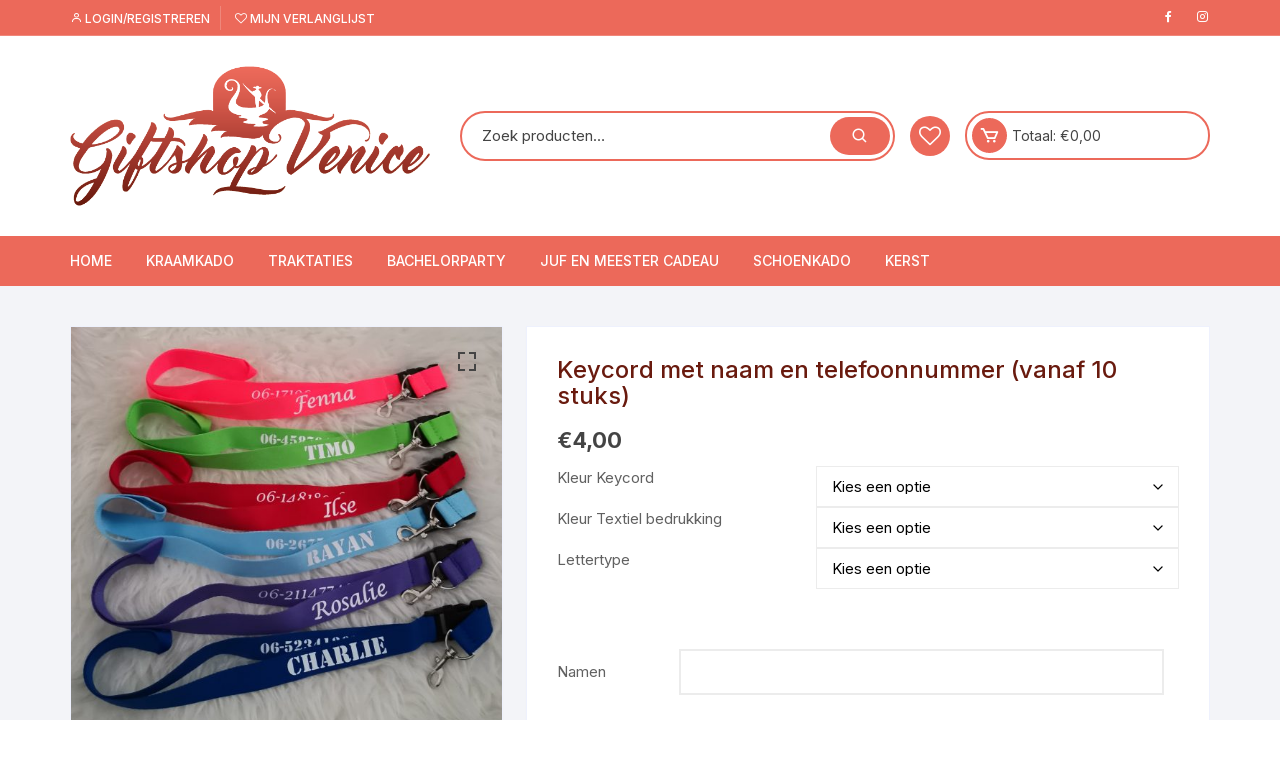

--- FILE ---
content_type: text/html; charset=UTF-8
request_url: https://www.giftshopvenice.nl/product/keycord-met-naam-en-telefoonnummer-vanaf-10-stuks/
body_size: 30758
content:
<!doctype html>
<html lang="nl-NL">
<head><meta charset="UTF-8"><script>if(navigator.userAgent.match(/MSIE|Internet Explorer/i)||navigator.userAgent.match(/Trident\/7\..*?rv:11/i)){var href=document.location.href;if(!href.match(/[?&]nowprocket/)){if(href.indexOf("?")==-1){if(href.indexOf("#")==-1){document.location.href=href+"?nowprocket=1"}else{document.location.href=href.replace("#","?nowprocket=1#")}}else{if(href.indexOf("#")==-1){document.location.href=href+"&nowprocket=1"}else{document.location.href=href.replace("#","&nowprocket=1#")}}}}</script><script>(()=>{class RocketLazyLoadScripts{constructor(){this.v="2.0.4",this.userEvents=["keydown","keyup","mousedown","mouseup","mousemove","mouseover","mouseout","touchmove","touchstart","touchend","touchcancel","wheel","click","dblclick","input"],this.attributeEvents=["onblur","onclick","oncontextmenu","ondblclick","onfocus","onmousedown","onmouseenter","onmouseleave","onmousemove","onmouseout","onmouseover","onmouseup","onmousewheel","onscroll","onsubmit"]}async t(){this.i(),this.o(),/iP(ad|hone)/.test(navigator.userAgent)&&this.h(),this.u(),this.l(this),this.m(),this.k(this),this.p(this),this._(),await Promise.all([this.R(),this.L()]),this.lastBreath=Date.now(),this.S(this),this.P(),this.D(),this.O(),this.M(),await this.C(this.delayedScripts.normal),await this.C(this.delayedScripts.defer),await this.C(this.delayedScripts.async),await this.T(),await this.F(),await this.j(),await this.A(),window.dispatchEvent(new Event("rocket-allScriptsLoaded")),this.everythingLoaded=!0,this.lastTouchEnd&&await new Promise(t=>setTimeout(t,500-Date.now()+this.lastTouchEnd)),this.I(),this.H(),this.U(),this.W()}i(){this.CSPIssue=sessionStorage.getItem("rocketCSPIssue"),document.addEventListener("securitypolicyviolation",t=>{this.CSPIssue||"script-src-elem"!==t.violatedDirective||"data"!==t.blockedURI||(this.CSPIssue=!0,sessionStorage.setItem("rocketCSPIssue",!0))},{isRocket:!0})}o(){window.addEventListener("pageshow",t=>{this.persisted=t.persisted,this.realWindowLoadedFired=!0},{isRocket:!0}),window.addEventListener("pagehide",()=>{this.onFirstUserAction=null},{isRocket:!0})}h(){let t;function e(e){t=e}window.addEventListener("touchstart",e,{isRocket:!0}),window.addEventListener("touchend",function i(o){o.changedTouches[0]&&t.changedTouches[0]&&Math.abs(o.changedTouches[0].pageX-t.changedTouches[0].pageX)<10&&Math.abs(o.changedTouches[0].pageY-t.changedTouches[0].pageY)<10&&o.timeStamp-t.timeStamp<200&&(window.removeEventListener("touchstart",e,{isRocket:!0}),window.removeEventListener("touchend",i,{isRocket:!0}),"INPUT"===o.target.tagName&&"text"===o.target.type||(o.target.dispatchEvent(new TouchEvent("touchend",{target:o.target,bubbles:!0})),o.target.dispatchEvent(new MouseEvent("mouseover",{target:o.target,bubbles:!0})),o.target.dispatchEvent(new PointerEvent("click",{target:o.target,bubbles:!0,cancelable:!0,detail:1,clientX:o.changedTouches[0].clientX,clientY:o.changedTouches[0].clientY})),event.preventDefault()))},{isRocket:!0})}q(t){this.userActionTriggered||("mousemove"!==t.type||this.firstMousemoveIgnored?"keyup"===t.type||"mouseover"===t.type||"mouseout"===t.type||(this.userActionTriggered=!0,this.onFirstUserAction&&this.onFirstUserAction()):this.firstMousemoveIgnored=!0),"click"===t.type&&t.preventDefault(),t.stopPropagation(),t.stopImmediatePropagation(),"touchstart"===this.lastEvent&&"touchend"===t.type&&(this.lastTouchEnd=Date.now()),"click"===t.type&&(this.lastTouchEnd=0),this.lastEvent=t.type,t.composedPath&&t.composedPath()[0].getRootNode()instanceof ShadowRoot&&(t.rocketTarget=t.composedPath()[0]),this.savedUserEvents.push(t)}u(){this.savedUserEvents=[],this.userEventHandler=this.q.bind(this),this.userEvents.forEach(t=>window.addEventListener(t,this.userEventHandler,{passive:!1,isRocket:!0})),document.addEventListener("visibilitychange",this.userEventHandler,{isRocket:!0})}U(){this.userEvents.forEach(t=>window.removeEventListener(t,this.userEventHandler,{passive:!1,isRocket:!0})),document.removeEventListener("visibilitychange",this.userEventHandler,{isRocket:!0}),this.savedUserEvents.forEach(t=>{(t.rocketTarget||t.target).dispatchEvent(new window[t.constructor.name](t.type,t))})}m(){const t="return false",e=Array.from(this.attributeEvents,t=>"data-rocket-"+t),i="["+this.attributeEvents.join("],[")+"]",o="[data-rocket-"+this.attributeEvents.join("],[data-rocket-")+"]",s=(e,i,o)=>{o&&o!==t&&(e.setAttribute("data-rocket-"+i,o),e["rocket"+i]=new Function("event",o),e.setAttribute(i,t))};new MutationObserver(t=>{for(const n of t)"attributes"===n.type&&(n.attributeName.startsWith("data-rocket-")||this.everythingLoaded?n.attributeName.startsWith("data-rocket-")&&this.everythingLoaded&&this.N(n.target,n.attributeName.substring(12)):s(n.target,n.attributeName,n.target.getAttribute(n.attributeName))),"childList"===n.type&&n.addedNodes.forEach(t=>{if(t.nodeType===Node.ELEMENT_NODE)if(this.everythingLoaded)for(const i of[t,...t.querySelectorAll(o)])for(const t of i.getAttributeNames())e.includes(t)&&this.N(i,t.substring(12));else for(const e of[t,...t.querySelectorAll(i)])for(const t of e.getAttributeNames())this.attributeEvents.includes(t)&&s(e,t,e.getAttribute(t))})}).observe(document,{subtree:!0,childList:!0,attributeFilter:[...this.attributeEvents,...e]})}I(){this.attributeEvents.forEach(t=>{document.querySelectorAll("[data-rocket-"+t+"]").forEach(e=>{this.N(e,t)})})}N(t,e){const i=t.getAttribute("data-rocket-"+e);i&&(t.setAttribute(e,i),t.removeAttribute("data-rocket-"+e))}k(t){Object.defineProperty(HTMLElement.prototype,"onclick",{get(){return this.rocketonclick||null},set(e){this.rocketonclick=e,this.setAttribute(t.everythingLoaded?"onclick":"data-rocket-onclick","this.rocketonclick(event)")}})}S(t){function e(e,i){let o=e[i];e[i]=null,Object.defineProperty(e,i,{get:()=>o,set(s){t.everythingLoaded?o=s:e["rocket"+i]=o=s}})}e(document,"onreadystatechange"),e(window,"onload"),e(window,"onpageshow");try{Object.defineProperty(document,"readyState",{get:()=>t.rocketReadyState,set(e){t.rocketReadyState=e},configurable:!0}),document.readyState="loading"}catch(t){console.log("WPRocket DJE readyState conflict, bypassing")}}l(t){this.originalAddEventListener=EventTarget.prototype.addEventListener,this.originalRemoveEventListener=EventTarget.prototype.removeEventListener,this.savedEventListeners=[],EventTarget.prototype.addEventListener=function(e,i,o){o&&o.isRocket||!t.B(e,this)&&!t.userEvents.includes(e)||t.B(e,this)&&!t.userActionTriggered||e.startsWith("rocket-")||t.everythingLoaded?t.originalAddEventListener.call(this,e,i,o):(t.savedEventListeners.push({target:this,remove:!1,type:e,func:i,options:o}),"mouseenter"!==e&&"mouseleave"!==e||t.originalAddEventListener.call(this,e,t.savedUserEvents.push,o))},EventTarget.prototype.removeEventListener=function(e,i,o){o&&o.isRocket||!t.B(e,this)&&!t.userEvents.includes(e)||t.B(e,this)&&!t.userActionTriggered||e.startsWith("rocket-")||t.everythingLoaded?t.originalRemoveEventListener.call(this,e,i,o):t.savedEventListeners.push({target:this,remove:!0,type:e,func:i,options:o})}}J(t,e){this.savedEventListeners=this.savedEventListeners.filter(i=>{let o=i.type,s=i.target||window;return e!==o||t!==s||(this.B(o,s)&&(i.type="rocket-"+o),this.$(i),!1)})}H(){EventTarget.prototype.addEventListener=this.originalAddEventListener,EventTarget.prototype.removeEventListener=this.originalRemoveEventListener,this.savedEventListeners.forEach(t=>this.$(t))}$(t){t.remove?this.originalRemoveEventListener.call(t.target,t.type,t.func,t.options):this.originalAddEventListener.call(t.target,t.type,t.func,t.options)}p(t){let e;function i(e){return t.everythingLoaded?e:e.split(" ").map(t=>"load"===t||t.startsWith("load.")?"rocket-jquery-load":t).join(" ")}function o(o){function s(e){const s=o.fn[e];o.fn[e]=o.fn.init.prototype[e]=function(){return this[0]===window&&t.userActionTriggered&&("string"==typeof arguments[0]||arguments[0]instanceof String?arguments[0]=i(arguments[0]):"object"==typeof arguments[0]&&Object.keys(arguments[0]).forEach(t=>{const e=arguments[0][t];delete arguments[0][t],arguments[0][i(t)]=e})),s.apply(this,arguments),this}}if(o&&o.fn&&!t.allJQueries.includes(o)){const e={DOMContentLoaded:[],"rocket-DOMContentLoaded":[]};for(const t in e)document.addEventListener(t,()=>{e[t].forEach(t=>t())},{isRocket:!0});o.fn.ready=o.fn.init.prototype.ready=function(i){function s(){parseInt(o.fn.jquery)>2?setTimeout(()=>i.bind(document)(o)):i.bind(document)(o)}return"function"==typeof i&&(t.realDomReadyFired?!t.userActionTriggered||t.fauxDomReadyFired?s():e["rocket-DOMContentLoaded"].push(s):e.DOMContentLoaded.push(s)),o([])},s("on"),s("one"),s("off"),t.allJQueries.push(o)}e=o}t.allJQueries=[],o(window.jQuery),Object.defineProperty(window,"jQuery",{get:()=>e,set(t){o(t)}})}P(){const t=new Map;document.write=document.writeln=function(e){const i=document.currentScript,o=document.createRange(),s=i.parentElement;let n=t.get(i);void 0===n&&(n=i.nextSibling,t.set(i,n));const c=document.createDocumentFragment();o.setStart(c,0),c.appendChild(o.createContextualFragment(e)),s.insertBefore(c,n)}}async R(){return new Promise(t=>{this.userActionTriggered?t():this.onFirstUserAction=t})}async L(){return new Promise(t=>{document.addEventListener("DOMContentLoaded",()=>{this.realDomReadyFired=!0,t()},{isRocket:!0})})}async j(){return this.realWindowLoadedFired?Promise.resolve():new Promise(t=>{window.addEventListener("load",t,{isRocket:!0})})}M(){this.pendingScripts=[];this.scriptsMutationObserver=new MutationObserver(t=>{for(const e of t)e.addedNodes.forEach(t=>{"SCRIPT"!==t.tagName||t.noModule||t.isWPRocket||this.pendingScripts.push({script:t,promise:new Promise(e=>{const i=()=>{const i=this.pendingScripts.findIndex(e=>e.script===t);i>=0&&this.pendingScripts.splice(i,1),e()};t.addEventListener("load",i,{isRocket:!0}),t.addEventListener("error",i,{isRocket:!0}),setTimeout(i,1e3)})})})}),this.scriptsMutationObserver.observe(document,{childList:!0,subtree:!0})}async F(){await this.X(),this.pendingScripts.length?(await this.pendingScripts[0].promise,await this.F()):this.scriptsMutationObserver.disconnect()}D(){this.delayedScripts={normal:[],async:[],defer:[]},document.querySelectorAll("script[type$=rocketlazyloadscript]").forEach(t=>{t.hasAttribute("data-rocket-src")?t.hasAttribute("async")&&!1!==t.async?this.delayedScripts.async.push(t):t.hasAttribute("defer")&&!1!==t.defer||"module"===t.getAttribute("data-rocket-type")?this.delayedScripts.defer.push(t):this.delayedScripts.normal.push(t):this.delayedScripts.normal.push(t)})}async _(){await this.L();let t=[];document.querySelectorAll("script[type$=rocketlazyloadscript][data-rocket-src]").forEach(e=>{let i=e.getAttribute("data-rocket-src");if(i&&!i.startsWith("data:")){i.startsWith("//")&&(i=location.protocol+i);try{const o=new URL(i).origin;o!==location.origin&&t.push({src:o,crossOrigin:e.crossOrigin||"module"===e.getAttribute("data-rocket-type")})}catch(t){}}}),t=[...new Map(t.map(t=>[JSON.stringify(t),t])).values()],this.Y(t,"preconnect")}async G(t){if(await this.K(),!0!==t.noModule||!("noModule"in HTMLScriptElement.prototype))return new Promise(e=>{let i;function o(){(i||t).setAttribute("data-rocket-status","executed"),e()}try{if(navigator.userAgent.includes("Firefox/")||""===navigator.vendor||this.CSPIssue)i=document.createElement("script"),[...t.attributes].forEach(t=>{let e=t.nodeName;"type"!==e&&("data-rocket-type"===e&&(e="type"),"data-rocket-src"===e&&(e="src"),i.setAttribute(e,t.nodeValue))}),t.text&&(i.text=t.text),t.nonce&&(i.nonce=t.nonce),i.hasAttribute("src")?(i.addEventListener("load",o,{isRocket:!0}),i.addEventListener("error",()=>{i.setAttribute("data-rocket-status","failed-network"),e()},{isRocket:!0}),setTimeout(()=>{i.isConnected||e()},1)):(i.text=t.text,o()),i.isWPRocket=!0,t.parentNode.replaceChild(i,t);else{const i=t.getAttribute("data-rocket-type"),s=t.getAttribute("data-rocket-src");i?(t.type=i,t.removeAttribute("data-rocket-type")):t.removeAttribute("type"),t.addEventListener("load",o,{isRocket:!0}),t.addEventListener("error",i=>{this.CSPIssue&&i.target.src.startsWith("data:")?(console.log("WPRocket: CSP fallback activated"),t.removeAttribute("src"),this.G(t).then(e)):(t.setAttribute("data-rocket-status","failed-network"),e())},{isRocket:!0}),s?(t.fetchPriority="high",t.removeAttribute("data-rocket-src"),t.src=s):t.src="data:text/javascript;base64,"+window.btoa(unescape(encodeURIComponent(t.text)))}}catch(i){t.setAttribute("data-rocket-status","failed-transform"),e()}});t.setAttribute("data-rocket-status","skipped")}async C(t){const e=t.shift();return e?(e.isConnected&&await this.G(e),this.C(t)):Promise.resolve()}O(){this.Y([...this.delayedScripts.normal,...this.delayedScripts.defer,...this.delayedScripts.async],"preload")}Y(t,e){this.trash=this.trash||[];let i=!0;var o=document.createDocumentFragment();t.forEach(t=>{const s=t.getAttribute&&t.getAttribute("data-rocket-src")||t.src;if(s&&!s.startsWith("data:")){const n=document.createElement("link");n.href=s,n.rel=e,"preconnect"!==e&&(n.as="script",n.fetchPriority=i?"high":"low"),t.getAttribute&&"module"===t.getAttribute("data-rocket-type")&&(n.crossOrigin=!0),t.crossOrigin&&(n.crossOrigin=t.crossOrigin),t.integrity&&(n.integrity=t.integrity),t.nonce&&(n.nonce=t.nonce),o.appendChild(n),this.trash.push(n),i=!1}}),document.head.appendChild(o)}W(){this.trash.forEach(t=>t.remove())}async T(){try{document.readyState="interactive"}catch(t){}this.fauxDomReadyFired=!0;try{await this.K(),this.J(document,"readystatechange"),document.dispatchEvent(new Event("rocket-readystatechange")),await this.K(),document.rocketonreadystatechange&&document.rocketonreadystatechange(),await this.K(),this.J(document,"DOMContentLoaded"),document.dispatchEvent(new Event("rocket-DOMContentLoaded")),await this.K(),this.J(window,"DOMContentLoaded"),window.dispatchEvent(new Event("rocket-DOMContentLoaded"))}catch(t){console.error(t)}}async A(){try{document.readyState="complete"}catch(t){}try{await this.K(),this.J(document,"readystatechange"),document.dispatchEvent(new Event("rocket-readystatechange")),await this.K(),document.rocketonreadystatechange&&document.rocketonreadystatechange(),await this.K(),this.J(window,"load"),window.dispatchEvent(new Event("rocket-load")),await this.K(),window.rocketonload&&window.rocketonload(),await this.K(),this.allJQueries.forEach(t=>t(window).trigger("rocket-jquery-load")),await this.K(),this.J(window,"pageshow");const t=new Event("rocket-pageshow");t.persisted=this.persisted,window.dispatchEvent(t),await this.K(),window.rocketonpageshow&&window.rocketonpageshow({persisted:this.persisted})}catch(t){console.error(t)}}async K(){Date.now()-this.lastBreath>45&&(await this.X(),this.lastBreath=Date.now())}async X(){return document.hidden?new Promise(t=>setTimeout(t)):new Promise(t=>requestAnimationFrame(t))}B(t,e){return e===document&&"readystatechange"===t||(e===document&&"DOMContentLoaded"===t||(e===window&&"DOMContentLoaded"===t||(e===window&&"load"===t||e===window&&"pageshow"===t)))}static run(){(new RocketLazyLoadScripts).t()}}RocketLazyLoadScripts.run()})();</script>
	
	<meta name="viewport" content="width=device-width, initial-scale=1">
	<link rel="profile" href="https://gmpg.org/xfn/11">

					<script type="rocketlazyloadscript">document.documentElement.className = document.documentElement.className + ' yes-js js_active js'</script>
			<meta name='robots' content='index, follow, max-image-preview:large, max-snippet:-1, max-video-preview:-1' />

	<!-- This site is optimized with the Yoast SEO plugin v26.8 - https://yoast.com/product/yoast-seo-wordpress/ -->
	<title>Keycord met naam en telefoonnummer (vanaf 10 stuks) &#8902; Giftshop Venice</title>
<link data-rocket-preload as="style" href="https://fonts.googleapis.com/css?family=Inter%3A400%2C500%2C600%2C700%2C800&#038;subset=latin%2Clatin-ext&#038;display=swap" rel="preload">
<link href="https://fonts.googleapis.com/css?family=Inter%3A400%2C500%2C600%2C700%2C800&#038;subset=latin%2Clatin-ext&#038;display=swap" media="print" onload="this.media=&#039;all&#039;" rel="stylesheet">
<noscript><link rel="stylesheet" href="https://fonts.googleapis.com/css?family=Inter%3A400%2C500%2C600%2C700%2C800&#038;subset=latin%2Clatin-ext&#038;display=swap"></noscript>
	<meta name="description" content="Super stoere traktatie een keycord met naam en telefoonnummer. Heel leuk om uit te delen en natuurlijk ook om een eigen keycord erop te krijgen." />
	<link rel="canonical" href="https://www.giftshopvenice.nl/product/keycord-met-naam-en-telefoonnummer-vanaf-10-stuks/" />
	<meta property="og:locale" content="nl_NL" />
	<meta property="og:type" content="article" />
	<meta property="og:title" content="Keycord met naam en telefoonnummer (vanaf 10 stuks) &#8902; Giftshop Venice" />
	<meta property="og:description" content="Super stoere traktatie een keycord met naam en telefoonnummer. Heel leuk om uit te delen en natuurlijk ook om een eigen keycord erop te krijgen." />
	<meta property="og:url" content="https://www.giftshopvenice.nl/product/keycord-met-naam-en-telefoonnummer-vanaf-10-stuks/" />
	<meta property="og:site_name" content="Giftshop Venice" />
	<meta property="article:publisher" content="https://www.facebook.com/GiftshopVenice" />
	<meta property="article:modified_time" content="2025-01-23T22:29:00+00:00" />
	<meta property="og:image" content="https://www.giftshopvenice.nl/wp-content/uploads/2020/11/Keycords-met-telefoonnummer.jpg" />
	<meta property="og:image:width" content="2005" />
	<meta property="og:image:height" content="2010" />
	<meta property="og:image:type" content="image/jpeg" />
	<meta name="twitter:card" content="summary_large_image" />
	<meta name="twitter:label1" content="Geschatte leestijd" />
	<meta name="twitter:data1" content="1 minuut" />
	<script type="application/ld+json" class="yoast-schema-graph">{"@context":"https://schema.org","@graph":[{"@type":"WebPage","@id":"https://www.giftshopvenice.nl/product/keycord-met-naam-en-telefoonnummer-vanaf-10-stuks/","url":"https://www.giftshopvenice.nl/product/keycord-met-naam-en-telefoonnummer-vanaf-10-stuks/","name":"Keycord met naam en telefoonnummer (vanaf 10 stuks) &#8902; Giftshop Venice","isPartOf":{"@id":"https://www.giftshopvenice.nl/#website"},"primaryImageOfPage":{"@id":"https://www.giftshopvenice.nl/product/keycord-met-naam-en-telefoonnummer-vanaf-10-stuks/#primaryimage"},"image":{"@id":"https://www.giftshopvenice.nl/product/keycord-met-naam-en-telefoonnummer-vanaf-10-stuks/#primaryimage"},"thumbnailUrl":"https://www.giftshopvenice.nl/wp-content/uploads/2020/11/Keycords-met-telefoonnummer.jpg","datePublished":"2020-11-20T22:21:17+00:00","dateModified":"2025-01-23T22:29:00+00:00","description":"Super stoere traktatie een keycord met naam en telefoonnummer. Heel leuk om uit te delen en natuurlijk ook om een eigen keycord erop te krijgen.","breadcrumb":{"@id":"https://www.giftshopvenice.nl/product/keycord-met-naam-en-telefoonnummer-vanaf-10-stuks/#breadcrumb"},"inLanguage":"nl-NL","potentialAction":[{"@type":"ReadAction","target":["https://www.giftshopvenice.nl/product/keycord-met-naam-en-telefoonnummer-vanaf-10-stuks/"]}]},{"@type":"ImageObject","inLanguage":"nl-NL","@id":"https://www.giftshopvenice.nl/product/keycord-met-naam-en-telefoonnummer-vanaf-10-stuks/#primaryimage","url":"https://www.giftshopvenice.nl/wp-content/uploads/2020/11/Keycords-met-telefoonnummer.jpg","contentUrl":"https://www.giftshopvenice.nl/wp-content/uploads/2020/11/Keycords-met-telefoonnummer.jpg","width":2005,"height":2010,"caption":"hdrpl"},{"@type":"BreadcrumbList","@id":"https://www.giftshopvenice.nl/product/keycord-met-naam-en-telefoonnummer-vanaf-10-stuks/#breadcrumb","itemListElement":[{"@type":"ListItem","position":1,"name":"Home","item":"https://www.giftshopvenice.nl/"},{"@type":"ListItem","position":2,"name":"Winkel","item":"https://www.giftshopvenice.nl/winkel/"},{"@type":"ListItem","position":3,"name":"Keycord met naam en telefoonnummer (vanaf 10 stuks)"}]},{"@type":"WebSite","@id":"https://www.giftshopvenice.nl/#website","url":"https://www.giftshopvenice.nl/","name":"Giftshop Venice","description":"Voor al je leuke persoonlijke cadeautjes","publisher":{"@id":"https://www.giftshopvenice.nl/#organization"},"potentialAction":[{"@type":"SearchAction","target":{"@type":"EntryPoint","urlTemplate":"https://www.giftshopvenice.nl/?s={search_term_string}"},"query-input":{"@type":"PropertyValueSpecification","valueRequired":true,"valueName":"search_term_string"}}],"inLanguage":"nl-NL"},{"@type":"Organization","@id":"https://www.giftshopvenice.nl/#organization","name":"Giftshop Venice","url":"https://www.giftshopvenice.nl/","logo":{"@type":"ImageObject","inLanguage":"nl-NL","@id":"https://www.giftshopvenice.nl/#/schema/logo/image/","url":"https://www.giftshopvenice.nl/wp-content/uploads/2020/11/Giftshop_Venice_logo.png","contentUrl":"https://www.giftshopvenice.nl/wp-content/uploads/2020/11/Giftshop_Venice_logo.png","width":643,"height":250,"caption":"Giftshop Venice"},"image":{"@id":"https://www.giftshopvenice.nl/#/schema/logo/image/"},"sameAs":["https://www.facebook.com/GiftshopVenice","https://www.instagram.com/giftshopvenice/"]}]}</script>
	<!-- / Yoast SEO plugin. -->


<link rel='dns-prefetch' href='//www.googletagmanager.com' />
<link rel='dns-prefetch' href='//fonts.googleapis.com' />
<link href='https://fonts.gstatic.com' crossorigin rel='preconnect' />
<link rel="alternate" type="application/rss+xml" title="Giftshop Venice &raquo; feed" href="https://www.giftshopvenice.nl/feed/" />
<link rel="alternate" type="application/rss+xml" title="Giftshop Venice &raquo; reacties feed" href="https://www.giftshopvenice.nl/comments/feed/" />
<link rel="alternate" title="oEmbed (JSON)" type="application/json+oembed" href="https://www.giftshopvenice.nl/wp-json/oembed/1.0/embed?url=https%3A%2F%2Fwww.giftshopvenice.nl%2Fproduct%2Fkeycord-met-naam-en-telefoonnummer-vanaf-10-stuks%2F" />
<link rel="alternate" title="oEmbed (XML)" type="text/xml+oembed" href="https://www.giftshopvenice.nl/wp-json/oembed/1.0/embed?url=https%3A%2F%2Fwww.giftshopvenice.nl%2Fproduct%2Fkeycord-met-naam-en-telefoonnummer-vanaf-10-stuks%2F&#038;format=xml" />
<style id='wp-img-auto-sizes-contain-inline-css' type='text/css'>
img:is([sizes=auto i],[sizes^="auto," i]){contain-intrinsic-size:3000px 1500px}
/*# sourceURL=wp-img-auto-sizes-contain-inline-css */
</style>
<link rel='stylesheet' id='wp-block-library-css' href='https://www.giftshopvenice.nl/wp-includes/css/dist/block-library/style.min.css' type='text/css' media='all' />
<style id='classic-theme-styles-inline-css' type='text/css'>
/*! This file is auto-generated */
.wp-block-button__link{color:#fff;background-color:#32373c;border-radius:9999px;box-shadow:none;text-decoration:none;padding:calc(.667em + 2px) calc(1.333em + 2px);font-size:1.125em}.wp-block-file__button{background:#32373c;color:#fff;text-decoration:none}
/*# sourceURL=/wp-includes/css/classic-themes.min.css */
</style>
<link data-minify="1" rel='stylesheet' id='jquery-selectBox-css' href='https://www.giftshopvenice.nl/wp-content/cache/min/1/wp-content/plugins/yith-woocommerce-wishlist/assets/css/jquery.selectBox.css?ver=1769006626' type='text/css' media='all' />
<link data-minify="1" rel='stylesheet' id='woocommerce_prettyPhoto_css-css' href='https://www.giftshopvenice.nl/wp-content/cache/min/1/wp-content/plugins/woocommerce/assets/css/prettyPhoto.css?ver=1769006626' type='text/css' media='all' />
<link data-minify="1" rel='stylesheet' id='yith-wcwl-main-css' href='https://www.giftshopvenice.nl/wp-content/cache/min/1/wp-content/plugins/yith-woocommerce-wishlist/assets/css/style.css?ver=1769006626' type='text/css' media='all' />
<style id='yith-wcwl-main-inline-css' type='text/css'>
 :root { --rounded-corners-radius: 16px; --add-to-cart-rounded-corners-radius: 16px; --color-headers-background: #F4F4F4; --feedback-duration: 3s } 
 :root { --rounded-corners-radius: 16px; --add-to-cart-rounded-corners-radius: 16px; --color-headers-background: #F4F4F4; --feedback-duration: 3s } 
/*# sourceURL=yith-wcwl-main-inline-css */
</style>
<style id='global-styles-inline-css' type='text/css'>
:root{--wp--preset--aspect-ratio--square: 1;--wp--preset--aspect-ratio--4-3: 4/3;--wp--preset--aspect-ratio--3-4: 3/4;--wp--preset--aspect-ratio--3-2: 3/2;--wp--preset--aspect-ratio--2-3: 2/3;--wp--preset--aspect-ratio--16-9: 16/9;--wp--preset--aspect-ratio--9-16: 9/16;--wp--preset--color--black: #000000;--wp--preset--color--cyan-bluish-gray: #abb8c3;--wp--preset--color--white: #ffffff;--wp--preset--color--pale-pink: #f78da7;--wp--preset--color--vivid-red: #cf2e2e;--wp--preset--color--luminous-vivid-orange: #ff6900;--wp--preset--color--luminous-vivid-amber: #fcb900;--wp--preset--color--light-green-cyan: #7bdcb5;--wp--preset--color--vivid-green-cyan: #00d084;--wp--preset--color--pale-cyan-blue: #8ed1fc;--wp--preset--color--vivid-cyan-blue: #0693e3;--wp--preset--color--vivid-purple: #9b51e0;--wp--preset--gradient--vivid-cyan-blue-to-vivid-purple: linear-gradient(135deg,rgb(6,147,227) 0%,rgb(155,81,224) 100%);--wp--preset--gradient--light-green-cyan-to-vivid-green-cyan: linear-gradient(135deg,rgb(122,220,180) 0%,rgb(0,208,130) 100%);--wp--preset--gradient--luminous-vivid-amber-to-luminous-vivid-orange: linear-gradient(135deg,rgb(252,185,0) 0%,rgb(255,105,0) 100%);--wp--preset--gradient--luminous-vivid-orange-to-vivid-red: linear-gradient(135deg,rgb(255,105,0) 0%,rgb(207,46,46) 100%);--wp--preset--gradient--very-light-gray-to-cyan-bluish-gray: linear-gradient(135deg,rgb(238,238,238) 0%,rgb(169,184,195) 100%);--wp--preset--gradient--cool-to-warm-spectrum: linear-gradient(135deg,rgb(74,234,220) 0%,rgb(151,120,209) 20%,rgb(207,42,186) 40%,rgb(238,44,130) 60%,rgb(251,105,98) 80%,rgb(254,248,76) 100%);--wp--preset--gradient--blush-light-purple: linear-gradient(135deg,rgb(255,206,236) 0%,rgb(152,150,240) 100%);--wp--preset--gradient--blush-bordeaux: linear-gradient(135deg,rgb(254,205,165) 0%,rgb(254,45,45) 50%,rgb(107,0,62) 100%);--wp--preset--gradient--luminous-dusk: linear-gradient(135deg,rgb(255,203,112) 0%,rgb(199,81,192) 50%,rgb(65,88,208) 100%);--wp--preset--gradient--pale-ocean: linear-gradient(135deg,rgb(255,245,203) 0%,rgb(182,227,212) 50%,rgb(51,167,181) 100%);--wp--preset--gradient--electric-grass: linear-gradient(135deg,rgb(202,248,128) 0%,rgb(113,206,126) 100%);--wp--preset--gradient--midnight: linear-gradient(135deg,rgb(2,3,129) 0%,rgb(40,116,252) 100%);--wp--preset--font-size--small: 13px;--wp--preset--font-size--medium: 20px;--wp--preset--font-size--large: 36px;--wp--preset--font-size--x-large: 42px;--wp--preset--spacing--20: 0.44rem;--wp--preset--spacing--30: 0.67rem;--wp--preset--spacing--40: 1rem;--wp--preset--spacing--50: 1.5rem;--wp--preset--spacing--60: 2.25rem;--wp--preset--spacing--70: 3.38rem;--wp--preset--spacing--80: 5.06rem;--wp--preset--shadow--natural: 6px 6px 9px rgba(0, 0, 0, 0.2);--wp--preset--shadow--deep: 12px 12px 50px rgba(0, 0, 0, 0.4);--wp--preset--shadow--sharp: 6px 6px 0px rgba(0, 0, 0, 0.2);--wp--preset--shadow--outlined: 6px 6px 0px -3px rgb(255, 255, 255), 6px 6px rgb(0, 0, 0);--wp--preset--shadow--crisp: 6px 6px 0px rgb(0, 0, 0);}:where(.is-layout-flex){gap: 0.5em;}:where(.is-layout-grid){gap: 0.5em;}body .is-layout-flex{display: flex;}.is-layout-flex{flex-wrap: wrap;align-items: center;}.is-layout-flex > :is(*, div){margin: 0;}body .is-layout-grid{display: grid;}.is-layout-grid > :is(*, div){margin: 0;}:where(.wp-block-columns.is-layout-flex){gap: 2em;}:where(.wp-block-columns.is-layout-grid){gap: 2em;}:where(.wp-block-post-template.is-layout-flex){gap: 1.25em;}:where(.wp-block-post-template.is-layout-grid){gap: 1.25em;}.has-black-color{color: var(--wp--preset--color--black) !important;}.has-cyan-bluish-gray-color{color: var(--wp--preset--color--cyan-bluish-gray) !important;}.has-white-color{color: var(--wp--preset--color--white) !important;}.has-pale-pink-color{color: var(--wp--preset--color--pale-pink) !important;}.has-vivid-red-color{color: var(--wp--preset--color--vivid-red) !important;}.has-luminous-vivid-orange-color{color: var(--wp--preset--color--luminous-vivid-orange) !important;}.has-luminous-vivid-amber-color{color: var(--wp--preset--color--luminous-vivid-amber) !important;}.has-light-green-cyan-color{color: var(--wp--preset--color--light-green-cyan) !important;}.has-vivid-green-cyan-color{color: var(--wp--preset--color--vivid-green-cyan) !important;}.has-pale-cyan-blue-color{color: var(--wp--preset--color--pale-cyan-blue) !important;}.has-vivid-cyan-blue-color{color: var(--wp--preset--color--vivid-cyan-blue) !important;}.has-vivid-purple-color{color: var(--wp--preset--color--vivid-purple) !important;}.has-black-background-color{background-color: var(--wp--preset--color--black) !important;}.has-cyan-bluish-gray-background-color{background-color: var(--wp--preset--color--cyan-bluish-gray) !important;}.has-white-background-color{background-color: var(--wp--preset--color--white) !important;}.has-pale-pink-background-color{background-color: var(--wp--preset--color--pale-pink) !important;}.has-vivid-red-background-color{background-color: var(--wp--preset--color--vivid-red) !important;}.has-luminous-vivid-orange-background-color{background-color: var(--wp--preset--color--luminous-vivid-orange) !important;}.has-luminous-vivid-amber-background-color{background-color: var(--wp--preset--color--luminous-vivid-amber) !important;}.has-light-green-cyan-background-color{background-color: var(--wp--preset--color--light-green-cyan) !important;}.has-vivid-green-cyan-background-color{background-color: var(--wp--preset--color--vivid-green-cyan) !important;}.has-pale-cyan-blue-background-color{background-color: var(--wp--preset--color--pale-cyan-blue) !important;}.has-vivid-cyan-blue-background-color{background-color: var(--wp--preset--color--vivid-cyan-blue) !important;}.has-vivid-purple-background-color{background-color: var(--wp--preset--color--vivid-purple) !important;}.has-black-border-color{border-color: var(--wp--preset--color--black) !important;}.has-cyan-bluish-gray-border-color{border-color: var(--wp--preset--color--cyan-bluish-gray) !important;}.has-white-border-color{border-color: var(--wp--preset--color--white) !important;}.has-pale-pink-border-color{border-color: var(--wp--preset--color--pale-pink) !important;}.has-vivid-red-border-color{border-color: var(--wp--preset--color--vivid-red) !important;}.has-luminous-vivid-orange-border-color{border-color: var(--wp--preset--color--luminous-vivid-orange) !important;}.has-luminous-vivid-amber-border-color{border-color: var(--wp--preset--color--luminous-vivid-amber) !important;}.has-light-green-cyan-border-color{border-color: var(--wp--preset--color--light-green-cyan) !important;}.has-vivid-green-cyan-border-color{border-color: var(--wp--preset--color--vivid-green-cyan) !important;}.has-pale-cyan-blue-border-color{border-color: var(--wp--preset--color--pale-cyan-blue) !important;}.has-vivid-cyan-blue-border-color{border-color: var(--wp--preset--color--vivid-cyan-blue) !important;}.has-vivid-purple-border-color{border-color: var(--wp--preset--color--vivid-purple) !important;}.has-vivid-cyan-blue-to-vivid-purple-gradient-background{background: var(--wp--preset--gradient--vivid-cyan-blue-to-vivid-purple) !important;}.has-light-green-cyan-to-vivid-green-cyan-gradient-background{background: var(--wp--preset--gradient--light-green-cyan-to-vivid-green-cyan) !important;}.has-luminous-vivid-amber-to-luminous-vivid-orange-gradient-background{background: var(--wp--preset--gradient--luminous-vivid-amber-to-luminous-vivid-orange) !important;}.has-luminous-vivid-orange-to-vivid-red-gradient-background{background: var(--wp--preset--gradient--luminous-vivid-orange-to-vivid-red) !important;}.has-very-light-gray-to-cyan-bluish-gray-gradient-background{background: var(--wp--preset--gradient--very-light-gray-to-cyan-bluish-gray) !important;}.has-cool-to-warm-spectrum-gradient-background{background: var(--wp--preset--gradient--cool-to-warm-spectrum) !important;}.has-blush-light-purple-gradient-background{background: var(--wp--preset--gradient--blush-light-purple) !important;}.has-blush-bordeaux-gradient-background{background: var(--wp--preset--gradient--blush-bordeaux) !important;}.has-luminous-dusk-gradient-background{background: var(--wp--preset--gradient--luminous-dusk) !important;}.has-pale-ocean-gradient-background{background: var(--wp--preset--gradient--pale-ocean) !important;}.has-electric-grass-gradient-background{background: var(--wp--preset--gradient--electric-grass) !important;}.has-midnight-gradient-background{background: var(--wp--preset--gradient--midnight) !important;}.has-small-font-size{font-size: var(--wp--preset--font-size--small) !important;}.has-medium-font-size{font-size: var(--wp--preset--font-size--medium) !important;}.has-large-font-size{font-size: var(--wp--preset--font-size--large) !important;}.has-x-large-font-size{font-size: var(--wp--preset--font-size--x-large) !important;}
:where(.wp-block-post-template.is-layout-flex){gap: 1.25em;}:where(.wp-block-post-template.is-layout-grid){gap: 1.25em;}
:where(.wp-block-term-template.is-layout-flex){gap: 1.25em;}:where(.wp-block-term-template.is-layout-grid){gap: 1.25em;}
:where(.wp-block-columns.is-layout-flex){gap: 2em;}:where(.wp-block-columns.is-layout-grid){gap: 2em;}
:root :where(.wp-block-pullquote){font-size: 1.5em;line-height: 1.6;}
/*# sourceURL=global-styles-inline-css */
</style>
<link rel='stylesheet' id='jquery-ui-timepicker-css' href='https://www.giftshopvenice.nl/wp-content/plugins/product-input-fields-for-woocommerce/includes/css/jquery.timepicker.min.css' type='text/css' media='all' />
<link rel='stylesheet' id='jquery-ui-datepicker-css' href='https://www.giftshopvenice.nl/wp-content/plugins/product-input-fields-for-woocommerce/includes/css/jquery-ui.min.css' type='text/css' media='all' />
<link rel='stylesheet' id='photoswipe-css' href='https://www.giftshopvenice.nl/wp-content/plugins/woocommerce/assets/css/photoswipe/photoswipe.min.css' type='text/css' media='all' />
<link rel='stylesheet' id='photoswipe-default-skin-css' href='https://www.giftshopvenice.nl/wp-content/plugins/woocommerce/assets/css/photoswipe/default-skin/default-skin.min.css' type='text/css' media='all' />
<link data-minify="1" rel='stylesheet' id='woocommerce-layout-css' href='https://www.giftshopvenice.nl/wp-content/cache/min/1/wp-content/plugins/woocommerce/assets/css/woocommerce-layout.css?ver=1769006626' type='text/css' media='all' />
<link data-minify="1" rel='stylesheet' id='woocommerce-smallscreen-css' href='https://www.giftshopvenice.nl/wp-content/cache/min/1/wp-content/plugins/woocommerce/assets/css/woocommerce-smallscreen.css?ver=1769006626' type='text/css' media='only screen and (max-width: 768px)' />
<link data-minify="1" rel='stylesheet' id='woocommerce-general-css' href='https://www.giftshopvenice.nl/wp-content/cache/min/1/wp-content/plugins/woocommerce/assets/css/woocommerce.css?ver=1769006626' type='text/css' media='all' />
<style id='woocommerce-inline-inline-css' type='text/css'>
.woocommerce form .form-row .required { visibility: visible; }
/*# sourceURL=woocommerce-inline-inline-css */
</style>
<link data-minify="1" rel='stylesheet' id='yith-quick-view-css' href='https://www.giftshopvenice.nl/wp-content/cache/min/1/wp-content/plugins/yith-woocommerce-quick-view/assets/css/yith-quick-view.css?ver=1769006626' type='text/css' media='all' />
<style id='yith-quick-view-inline-css' type='text/css'>

				#yith-quick-view-modal .yith-quick-view-overlay{background:rgba( 0, 0, 0, 0.8)}
				#yith-quick-view-modal .yith-wcqv-main{background:#ffffff;}
				#yith-quick-view-close{color:#cdcdcd;}
				#yith-quick-view-close:hover{color:#ff0000;}
/*# sourceURL=yith-quick-view-inline-css */
</style>
<link rel='stylesheet' id='orchid-store-style-css' href='https://www.giftshopvenice.nl/wp-content/themes/orchid-store/style.css' type='text/css' media='all' />

<link data-minify="1" rel='stylesheet' id='orchid-store-boxicons-css' href='https://www.giftshopvenice.nl/wp-content/cache/min/1/wp-content/themes/orchid-store/assets/fonts/boxicons/boxicons.css?ver=1769006626' type='text/css' media='all' />
<link data-minify="1" rel='stylesheet' id='orchid-store-fontawesome-css' href='https://www.giftshopvenice.nl/wp-content/cache/min/1/wp-content/themes/orchid-store/assets/fonts/fontawesome/fontawesome.css?ver=1769006626' type='text/css' media='all' />
<link data-minify="1" rel='stylesheet' id='orchid-store-main-style-css' href='https://www.giftshopvenice.nl/wp-content/cache/min/1/wp-content/themes/orchid-store/assets/dist/css/main-style.css?ver=1769006626' type='text/css' media='all' />
<style id='orchid-store-main-style-inline-css' type='text/css'>
.editor-entry a,.quantity-button,.entry-404 h1 span,.banner-style-1 .caption span,.product-widget-style-2 .tab-nav ul li a.active{color:#ec695a;}button,.mobile-navigation,input[type='button'],input[type='reset'],input[type='submit'],.wp-block-search .wp-block-search__button,.wp-block-search.wp-block-search__text-button .wp-block-search__button,.entry-tags a,.entry-cats ul li a,.button-general,a.button-general,#yith-quick-view-close,.woocommerce .add_to_cart_button,.woocommerce #respond input#submit,.woocommerce input#submit,.woocommerce a.button,.woocommerce button.button,.woocommerce input.button,.woocommerce .cart .button,.woocommerce .cart input.button,.woocommerce button.button.alt,.woocommerce a.button.alt,.woocommerce input.button.alt,.orchid-backtotop,.category-nav li a:hover,.cta-style-1,.main-navigation,.header-style-1 .top-header,#yith-wcwl-popup-message,.header-style-1 .custom-search-entry button,.header-style-1 .custom-search-entry button:hover,.header-style-1 .custom-search .search-form button,.header-style-1 .wishlist-icon-container a > .item-count,.header-style-1 .mini-cart .trigger-mini-cart > .item-count,.masterheader .mini-cart button,.owl-carousel button.owl-dot.active,.woocommerce .added_to_cart.wc-forward,.woocommerce div.product .entry-summary .yith-wcwl-add-to-wishlist a,.default-post-wrap .page-head .entry-cats ul li a:hover,.woocommerce nav.woocommerce-pagination ul li a:hover,.woocommerce .widget_price_filter .ui-slider .ui-slider-range,.woocommerce .widget_price_filter .ui-slider .ui-slider-handle,.woocommerce-page #add_payment_method #payment div.payment_box,.woocommerce-cart #payment div.payment_box,.woocommerce-checkout #payment div.payment_box,.header-style-1 .wishlist-icon-container a,.wc-block-grid .wp-block-button__link,.os-about-widget .social-icons ul li a,.os-pagination .page-numbers,.woocommerce .woocommerce-pagination .page-numbers li span,.woocommerce .woocommerce-pagination .page-numbers li a,.woocommerce ul.products li .product-hover-items a,.woocommerce #respond input#submit.alt.disabled,.woocommerce #respond input#submit.alt:disabled,.woocommerce #respond input#submit.alt:disabled[disabled],.woocommerce a.button.alt.disabled,.woocommerce a.button.alt:disabled,.woocommerce a.button.alt:disabled[disabled],.woocommerce button.button.alt.disabled,.woocommerce button.button.alt:disabled,.woocommerce button.button.alt:disabled[disabled],.woocommerce input.button.alt.disabled,.woocommerce input.button.alt:disabled,.woocommerce input.button.alt:disabled:hover,.woocommerce input.button.alt:disabled[disabled],.product-widget-style-3 .owl-carousel .owl-nav button.owl-next,.product-widget-style-3 .owl-carousel .owl-nav button.owl-prev,.mobile-header-style-1 .bottom-block,.woocommerce-store-notice.demo_store,.addonify-add-to-wishlist-btn,.woocommerce ul.products li.product a.addonify-add-to-wishlist-btn.addonify-custom-wishlist-btn,.woocommerce-page ul.products li.product .product-hover-items a.addonify-add-to-wishlist-btn{background-color:#ec695a;}section .section-title h2:after,section .section-title h3:after{content:'';background-color:#ec695a;}.widget .widget-title h3:after{content:'';border-top-color:#ec695a;}.woocommerce-page .woocommerce-MyAccount-content p a{border-bottom-color:#ec695a;}#add_payment_method #payment div.payment_box::before,.woocommerce-cart #payment div.payment_box::before,.woocommerce-checkout #payment div.payment_box::before{content:'';border-bottom-color:#ec695a;}.category-nav ul,.masterheader .mini-cart,.header-style-1 .custom-search-entry,.header-style-1 .custom-search-entry .select-custom{border-color:#ec695a;}a:hover,.quantity-button:hover,.entry-metas ul li a:hover,.footer a:hover,.editor-entry a:hover,.widget_archive a:hover,.widget_categories a:hover,.widget_recent_entries a:hover,.widget_meta a:hover,.widget_product_categories a:hover,.widget_rss li a:hover,.widget_pages li a:hover,.widget_nav_menu li a:hover,.woocommerce-widget-layered-nav ul li a:hover,.widget_rss .widget-title h3 a:hover,.widget_rss ul li a:hover,.masterheader .social-icons ul li a:hover,.comments-area .comment-body .reply a:hover,.comments-area .comment-body .reply a:focus,.comments-area .comment-body .fn a:hover,.comments-area .comment-body .fn a:focus,.footer .widget_rss ul li a:hover,.comments-area .comment-body .fn:hover,.comments-area .comment-body .fn a:hover,.comments-area .comment-body .reply a:hover,.comments-area .comment-body .comment-metadata a:hover,.comments-area .comment-body .comment-metadata .edit-link:hover,.masterheader .topbar-items a:hover,.default-page-wrap .page-head .entry-metas ul li a:hover,.default-post-wrap .page-head .entry-metas ul li a:hover,.mini-cart-open .woocommerce.widget_shopping_cart .cart_list li a:hover,.woocommerce .woocommerce-breadcrumb a:hover,.breadcrumb-trail ul li a:hover,.os-page-breadcrumb-wrap .breadcrumb-trail ul li a:hover,.woocommerce .os-page-breadcrumb-wrap .woocommerce-breadcrumb a:hover,.os-breadcrumb-wrap ul li a:hover,.woocommerce-page a.edit:hover,.footer .footer-bottom p a:hover,.footer .copyrights a:hover,.footer .widget_nav_menu ul li a:hover,.footer .widget_rss .widget_title h3 a:hover,.footer .widget_tag_cloud .tagcloud a:hover,.wc-block-grid .wc-block-grid__product-title:hover,.site-navigation ul li .sub-menu.mega-menu-sub-menu li a:hover{color:#691a0e;}button:hover,input[type='button']:hover,input[type='reset']:hover,input[type='submit']:hover,.wp-block-search .wp-block-search__button:hover,.wp-block-search.wp-block-search__text-button .wp-block-search__button:hover,.orchid-backtotop:hover,.entry-tags a:hover,.entry-cats ul li a:hover,.button-general:hover,a.button-general:hover,#yith-quick-view-close:hover,.woocommerce .add_to_cart_button:hover,.woocommerce #respond input#submit:hover,.woocommerce input#submit:hover,.woocommerce a.button:hover,.woocommerce button.button:hover,.woocommerce input.button:hover,.woocommerce .cart .button:hover,.woocommerce .cart input.button:hover,.woocommerce button.button.alt:hover,.woocommerce a.button.alt:hover,.woocommerce input.button.alt:hover,.masterheader .mini-cart button:hover,.woocommerce .product-hover-items a:hover,.owl-carousel .owl-nav button.owl-next:hover,.owl-carousel .owl-nav button.owl-prev:hover,.woocommerce .added_to_cart.wc-forward:hover,.category-navigation .cat-nav-trigger,.wc-block-grid .wp-block-button__link:hover,.header-style-1 .wishlist-icon-container a:hover,.header-style-1 .custom-search .search-form button:hover,.os-about-widget .social-icons ul li a:hover,.woocommerce ul.products li .product-hover-items a:hover,.woocommerce div.product .entry-summary .yith-wcwl-add-to-wishlist a:hover,.os-pagination .page-numbers.current,.os-pagination .page-numbers:hover,.woocommerce .woocommerce-pagination .page-numbers li a:hover,.woocommerce .woocommerce-pagination .page-numbers li .current,.woocommerce a.button.alt:disabled:hover,.woocommerce a.button.alt.disabled:hover,.woocommerce button.button.alt:disabled:hover,.woocommerce button.button.alt.disabled:hover,.woocommerce input.button.alt.disabled:hover,.woocommerce a.button.alt:disabled[disabled]:hover,.woocommerce #respond input#submit.alt:disabled:hover,.woocommerce #respond input#submit.alt.disabled:hover,.woocommerce button.button.alt:disabled[disabled]:hover,.woocommerce input.button.alt:disabled[disabled]:hover,.woocommerce #respond input#submit.alt:disabled[disabled]:hover,.product-widget-style-3 .owl-carousel .owl-nav button.owl-next:hover,.product-widget-style-3 .owl-carousel .owl-nav button.owl-prev:hover,.addonify-add-to-wishlist-btn:hover,.woocommerce ul.products li.product a.addonify-add-to-wishlist-btn.addonify-custom-wishlist-btn:hover,.woocommerce-page ul.products li.product .product-hover-items a.addonify-add-to-wishlist-btn:hover{background-color:#691a0e;}@media ( min-width:992px ){.site-navigation ul li .sub-menu li a:hover,.site-navigation ul li .children li a:hover{background-color:#691a0e;}}.widget_tag_cloud .tagcloud a:hover,.widget_product_tag_cloud .tagcloud a:hover{border-color:#691a0e;}.os-breadcrumb-wrap{background-attachment:fixed;}@media( min-width:1400px ){body.elementor-page .__os-container__,body.elementor-page .elementor-section-boxed>.elementor-container,.__os-container__{max-width:1300px;}}.excerpt a,.editor-entry a{text-decoration:underline;}
/*# sourceURL=orchid-store-main-style-inline-css */
</style>
<link rel='stylesheet' id='mollie-applepaydirect-css' href='https://www.giftshopvenice.nl/wp-content/plugins/mollie-payments-for-woocommerce/public/css/mollie-applepaydirect.min.css' type='text/css' media='screen' />
<style id='rocket-lazyload-inline-css' type='text/css'>
.rll-youtube-player{position:relative;padding-bottom:56.23%;height:0;overflow:hidden;max-width:100%;}.rll-youtube-player:focus-within{outline: 2px solid currentColor;outline-offset: 5px;}.rll-youtube-player iframe{position:absolute;top:0;left:0;width:100%;height:100%;z-index:100;background:0 0}.rll-youtube-player img{bottom:0;display:block;left:0;margin:auto;max-width:100%;width:100%;position:absolute;right:0;top:0;border:none;height:auto;-webkit-transition:.4s all;-moz-transition:.4s all;transition:.4s all}.rll-youtube-player img:hover{-webkit-filter:brightness(75%)}.rll-youtube-player .play{height:100%;width:100%;left:0;top:0;position:absolute;background:url(https://www.giftshopvenice.nl/wp-content/plugins/wp-rocket/assets/img/youtube.png) no-repeat center;background-color: transparent !important;cursor:pointer;border:none;}
/*# sourceURL=rocket-lazyload-inline-css */
</style>
<script type="rocketlazyloadscript">(function(url,id){var script=document.createElement('script');script.async=true;script.src='https://'+url+'/sidebar.js?id='+id+'&c='+cachebuster(10,id);var ref=document.getElementsByTagName('script')[0];ref.parentNode.insertBefore(script,ref);function cachebuster(refreshMinutes,id){var now=Date.now();var interval=refreshMinutes*60e3;var shift=(Math.sin(id)||0)*interval;return Math.floor((now+shift)/interval);}})("dashboard.webwinkelkeur.nl",1203493);</script><script type="text/javascript" src="https://www.giftshopvenice.nl/wp-includes/js/jquery/jquery.min.js" id="jquery-core-js"></script>
<script type="rocketlazyloadscript" data-rocket-type="text/javascript" data-rocket-src="https://www.giftshopvenice.nl/wp-content/plugins/woocommerce/assets/js/jquery-blockui/jquery.blockUI.min.js" id="wc-jquery-blockui-js" data-wp-strategy="defer" data-rocket-defer defer></script>
<script type="text/javascript" id="wc-add-to-cart-js-extra">
/* <![CDATA[ */
var wc_add_to_cart_params = {"ajax_url":"/wp-admin/admin-ajax.php","wc_ajax_url":"/?wc-ajax=%%endpoint%%","i18n_view_cart":"Bekijk winkelwagen","cart_url":"https://www.giftshopvenice.nl/winkelmand/","is_cart":"","cart_redirect_after_add":"no"};
//# sourceURL=wc-add-to-cart-js-extra
/* ]]> */
</script>
<script type="rocketlazyloadscript" data-rocket-type="text/javascript" data-rocket-src="https://www.giftshopvenice.nl/wp-content/plugins/woocommerce/assets/js/frontend/add-to-cart.min.js" id="wc-add-to-cart-js" defer="defer" data-wp-strategy="defer"></script>
<script type="text/javascript" src="https://www.giftshopvenice.nl/wp-content/plugins/woocommerce/assets/js/zoom/jquery.zoom.min.js" id="wc-zoom-js" defer="defer" data-wp-strategy="defer"></script>
<script type="text/javascript" src="https://www.giftshopvenice.nl/wp-content/plugins/woocommerce/assets/js/flexslider/jquery.flexslider.min.js" id="wc-flexslider-js" defer="defer" data-wp-strategy="defer"></script>
<script type="text/javascript" src="https://www.giftshopvenice.nl/wp-content/plugins/woocommerce/assets/js/photoswipe/photoswipe.min.js" id="wc-photoswipe-js" defer="defer" data-wp-strategy="defer"></script>
<script type="text/javascript" src="https://www.giftshopvenice.nl/wp-content/plugins/woocommerce/assets/js/photoswipe/photoswipe-ui-default.min.js" id="wc-photoswipe-ui-default-js" defer="defer" data-wp-strategy="defer"></script>
<script type="text/javascript" id="wc-single-product-js-extra">
/* <![CDATA[ */
var wc_single_product_params = {"i18n_required_rating_text":"Selecteer een waardering","i18n_rating_options":["1 van de 5 sterren","2 van de 5 sterren","3 van de 5 sterren","4 van de 5 sterren","5 van de 5 sterren"],"i18n_product_gallery_trigger_text":"Afbeeldinggalerij in volledig scherm bekijken","review_rating_required":"yes","flexslider":{"rtl":false,"animation":"slide","smoothHeight":true,"directionNav":false,"controlNav":"thumbnails","slideshow":false,"animationSpeed":500,"animationLoop":false,"allowOneSlide":false},"zoom_enabled":"1","zoom_options":[],"photoswipe_enabled":"1","photoswipe_options":{"shareEl":false,"closeOnScroll":false,"history":false,"hideAnimationDuration":0,"showAnimationDuration":0},"flexslider_enabled":"1"};
//# sourceURL=wc-single-product-js-extra
/* ]]> */
</script>
<script type="text/javascript" src="https://www.giftshopvenice.nl/wp-content/plugins/woocommerce/assets/js/frontend/single-product.min.js" id="wc-single-product-js" defer="defer" data-wp-strategy="defer"></script>
<script type="rocketlazyloadscript" data-rocket-type="text/javascript" data-rocket-src="https://www.giftshopvenice.nl/wp-content/plugins/woocommerce/assets/js/js-cookie/js.cookie.min.js" id="wc-js-cookie-js" data-wp-strategy="defer" data-rocket-defer defer></script>

<!-- Google tag (gtag.js) snippet toegevoegd door Site Kit -->
<!-- Google Analytics snippet toegevoegd door Site Kit -->
<script type="rocketlazyloadscript" data-rocket-type="text/javascript" data-rocket-src="https://www.googletagmanager.com/gtag/js?id=G-BXBG186229" id="google_gtagjs-js" async></script>
<script type="rocketlazyloadscript" data-rocket-type="text/javascript" id="google_gtagjs-js-after">
/* <![CDATA[ */
window.dataLayer = window.dataLayer || [];function gtag(){dataLayer.push(arguments);}
gtag("set","linker",{"domains":["www.giftshopvenice.nl"]});
gtag("js", new Date());
gtag("set", "developer_id.dZTNiMT", true);
gtag("config", "G-BXBG186229");
 window._googlesitekit = window._googlesitekit || {}; window._googlesitekit.throttledEvents = []; window._googlesitekit.gtagEvent = (name, data) => { var key = JSON.stringify( { name, data } ); if ( !! window._googlesitekit.throttledEvents[ key ] ) { return; } window._googlesitekit.throttledEvents[ key ] = true; setTimeout( () => { delete window._googlesitekit.throttledEvents[ key ]; }, 5 ); gtag( "event", name, { ...data, event_source: "site-kit" } ); }; 
//# sourceURL=google_gtagjs-js-after
/* ]]> */
</script>
<link rel="https://api.w.org/" href="https://www.giftshopvenice.nl/wp-json/" /><link rel="alternate" title="JSON" type="application/json" href="https://www.giftshopvenice.nl/wp-json/wp/v2/product/1058" /><meta name="generator" content="Site Kit by Google 1.170.0" />		<script type="rocketlazyloadscript">
			var pif_ta_autoheigh = {
				loaded: false,
				textarea_selector: '',
				init: function (textarea_selector) {
					if (this.loaded === false) {
						this.loaded = true;
						this.textarea_selector = textarea_selector;
						var textareas = document.querySelectorAll(this.textarea_selector);
						[].forEach.call(textareas, function (el) {
							el.addEventListener('input', function () {
								pif_ta_autoheigh.auto_grow(this);
							});
						});
					}
				},
				auto_grow: function (element) {
					element.style.height = 'auto';
					element.style.height = (element.scrollHeight) + "px";
				}
			};
			document.addEventListener("DOMContentLoaded", function () {
				pif_ta_autoheigh.init('.alg-product-input-fields-table textarea');
			});
		</script>
		<style>
			.alg-product-input-fields-table textarea {
				overflow: hidden;
			}
			.alg-product-input-fields-table, .alg-product-input-fields-table tr, .alg-product-input-fields-table td {
				border: none !important;
			}
		</style>
					<script type="rocketlazyloadscript">
			var pif_ta_autoheigh = {
				loaded: false,
				textarea_selector: '',
				init: function (textarea_selector) {
					if (this.loaded === false) {
						this.loaded = true;
						this.textarea_selector = textarea_selector;
						var textareas = document.querySelectorAll(this.textarea_selector);
						[].forEach.call(textareas, function (el) {
							el.addEventListener('input', function () {
								pif_ta_autoheigh.auto_grow(this);
							});
						});
					}
				},
				auto_grow: function (element) {
					element.style.height = 'auto';
					element.style.height = (element.scrollHeight) + "px";
				}
			};
			document.addEventListener("DOMContentLoaded", function () {
				pif_ta_autoheigh.init('.alg-product-input-fields-table textarea');
			});
		</script>
		<style>
			.alg-product-input-fields-table textarea {
				overflow: hidden;
			}
			.alg-product-input-fields-table, .alg-product-input-fields-table tr, .alg-product-input-fields-table td {
				border: none !important;
			}
		</style>
				<noscript><style>.woocommerce-product-gallery{ opacity: 1 !important; }</style></noscript>
	<meta name="generator" content="Elementor 3.34.2; features: e_font_icon_svg, additional_custom_breakpoints; settings: css_print_method-external, google_font-enabled, font_display-auto">
			<style>
				.e-con.e-parent:nth-of-type(n+4):not(.e-lazyloaded):not(.e-no-lazyload),
				.e-con.e-parent:nth-of-type(n+4):not(.e-lazyloaded):not(.e-no-lazyload) * {
					background-image: none !important;
				}
				@media screen and (max-height: 1024px) {
					.e-con.e-parent:nth-of-type(n+3):not(.e-lazyloaded):not(.e-no-lazyload),
					.e-con.e-parent:nth-of-type(n+3):not(.e-lazyloaded):not(.e-no-lazyload) * {
						background-image: none !important;
					}
				}
				@media screen and (max-height: 640px) {
					.e-con.e-parent:nth-of-type(n+2):not(.e-lazyloaded):not(.e-no-lazyload),
					.e-con.e-parent:nth-of-type(n+2):not(.e-lazyloaded):not(.e-no-lazyload) * {
						background-image: none !important;
					}
				}
			</style>
			<link rel="icon" href="https://www.giftshopvenice.nl/wp-content/uploads/2020/11/favicon-100x100.png" sizes="32x32" />
<link rel="icon" href="https://www.giftshopvenice.nl/wp-content/uploads/2020/11/favicon.png" sizes="192x192" />
<link rel="apple-touch-icon" href="https://www.giftshopvenice.nl/wp-content/uploads/2020/11/favicon.png" />
<meta name="msapplication-TileImage" content="https://www.giftshopvenice.nl/wp-content/uploads/2020/11/favicon.png" />
		<style type="text/css" id="wp-custom-css">
			.banner-style-1 .thumb .mask {
    background-color: rgba(0,0,0,.3);
}
.footer {
	background: #eb695a;
	color: #fff;
}
.footer a {
	color: #fff;
}
.footer .calendar_wrap table td, .footer .calendar_wrap table th, .footer .nice-select, .footer .widget_archive li, .footer .widget_categories li, .footer .widget_meta li, .footer .widget_nav_menu li, .footer .widget_pages li, .footer .widget_product_tag_cloud a, .footer .widget_recent_comments li, .footer .widget_recent_entries li, .footer .widget_rss li, .footer .widget_tag_cloud a, .footer .woocommerce-widget-layered-nav ul li, .footer .woocommerce .woocommerce-widget-layered-nav-list .woocommerce-widget-layered-nav-list__item, .footer .woocommerce ul.product_list_widget li {
	border: none;
	padding: 10px 0;
}
.site-navigation>ul>li>a:hover {
	color: #691a0e;
	text-decoration: none;
	border-bottom: 2px solid #691a0e;
	height: 50px;
}
h1, h2, h3 {
	color: #691a0e;
}
.woocommerce td {
	border: none;
}
.woocommerce div.product form.cart .variations {
    margin-bottom: 0;
}		</style>
		<noscript><style id="rocket-lazyload-nojs-css">.rll-youtube-player, [data-lazy-src]{display:none !important;}</style></noscript><meta name="generator" content="WP Rocket 3.20.1.2" data-wpr-features="wpr_delay_js wpr_defer_js wpr_minify_js wpr_lazyload_images wpr_lazyload_iframes wpr_minify_css wpr_preload_links wpr_desktop" /></head>

<body class="wp-singular product-template-default single single-product postid-1058 wp-custom-logo wp-theme-orchid-store theme-orchid-store woocommerce woocommerce-page woocommerce-no-js no-sidebar woocommerce-active elementor-default elementor-kit-294">
		<div data-rocket-location-hash="320f83885bb77bd346ca704a5b4131ef" id="page" class="site __os-page-wrap__">

		<a class="skip-link screen-reader-text" href="#content">
			Ga naar inhoud		</a>

		<header data-rocket-location-hash="762a0846e7a73236d14a165d6fefd42d" class="masterheader desktop-header header-style-1">
	<div data-rocket-location-hash="d39a2a8b72d6a388b6fc16072b4597e7" class="header-inner">
					<div class="top-header">
				<div class="__os-container__">
					<div class="os-row">
						<div class="os-col left-col">
							<div class="topbar-items">
										<nav class="login_register_link">
			<ul>
									<li>
						<a href="https://www.giftshopvenice.nl/mijn-account/">
							<i class='bx bx-user'></i> Login/registreren						</a>
					</li>
											<li>
							<a href="https://www.giftshopvenice.nl/wishlist/">
								<i class='fa fa-heart-o'></i> Mijn verlanglijst							</a>
						</li>
									</ul>
		</nav>
									</div><!-- .topbar-items -->
						</div><!-- .os-col.left-col -->
													<div class="os-col right-col">
								<div class="social-icons">
									<ul class="social-icons-list">
																					<li>
												<a href="https://www.facebook.com/GiftshopVenice"></a>
											</li>
																						<li>
												<a href="https://www.instagram.com/giftshopvenice/"></a>
											</li>
																				</ul>
								</div><!-- // social-icons -->
							</div><!-- .os-col.right-col -->
												</div><!-- .os-row -->
				</div><!-- .__os-container__ -->
			</div><!-- .top-header -->
					<div class="mid-header">
			<div class="__os-container__">
				<div class="os-row ">
					<div class="os-col logo-col">
								<div class="site-branding">
			<a href="https://www.giftshopvenice.nl/" class="custom-logo-link" rel="home"><img fetchpriority="high" width="643" height="250" src="https://www.giftshopvenice.nl/wp-content/uploads/2020/11/Giftshop_Venice_logo.png" class="custom-logo" alt="Giftshop Venice" decoding="async" srcset="https://www.giftshopvenice.nl/wp-content/uploads/2020/11/Giftshop_Venice_logo.png 643w, https://www.giftshopvenice.nl/wp-content/uploads/2020/11/Giftshop_Venice_logo-300x117.png 300w, https://www.giftshopvenice.nl/wp-content/uploads/2020/11/Giftshop_Venice_logo-600x233.png 600w" sizes="(max-width: 643px) 100vw, 643px" loading="eager" /></a>		</div><!-- site-branding -->
							</div><!-- .os-col.logo-col -->
											<div class="os-col extra-col">
							<div class="aside-right">
										<div class="custom-search ">
			<form method="get" class="woocommerce-product-search" action="https://www.giftshopvenice.nl/">
	<div class="custom-search-entry">
		<input type="search" id="woocommerce-product-search-field-0" class="search-field" placeholder="Zoek producten&hellip;" value="" name="s" />
		<button type="submit"><i class='bx bx-search'></i></button>
		<input type="hidden" name="post_type" value="product" />
	</div>
</form>
		</div><!-- .custom-search -->
											<div class="wishlist-minicart-wrapper">
										<div class="wishlist-minicart-inner">
													<div class="wishlist-icon-container">
				<a href="https://www.giftshopvenice.nl/wishlist/"><i class='fa fa-heart-o'></i> 
									</a>
			</div><!-- .wishlist-icon-container -->
					<div class="mini-cart">
			<button class="trigger-mini-cart">
				<i class='bx bx-cart'></i>
							</button><!-- .trigger-mini-cart -->
			<span class="cart-amount">Totaal:				<span class="price">	                
					<span class="woocommerce-Price-amount amount os-minicart-amount">
						<span class="woocommerce-Price-amount amount"><span class="woocommerce-Price-currencySymbol">&euro;</span>0,00</span>					</span>
				</span><!-- .price -->
			</span><!-- .cart-amount -->
							<div class="mini-cart-open">
					<div class="mini-cart-items">
						<div class="widget woocommerce widget_shopping_cart"><div class="widget_shopping_cart_content"></div></div>					</div><!-- .mini-cart-tems -->
				</div><!-- .mini-cart-open -->
						</div><!-- .mini-cart -->
												</div><!-- . wishlist-minicart-inner -->
									</div>
																</div><!-- .aside-right -->
						</div><!-- .os-col.extra-col -->
										</div><!-- .os-row -->
			</div><!-- .__os-container__ -->
		</div><!-- .mid-header -->
		<div class="bottom-header">
			<div class="main-navigation"> 
				<div class="__os-container__">
					<div class="os-row os-nav-row no-special-menu">
												<div class="os-col os-nav-col-right">
							<div class="menu-toggle">
								<button class="mobile-menu-toggle-btn">
									<span class="hamburger-bar"></span>
									<span class="hamburger-bar"></span>
									<span class="hamburger-bar"></span>
								</button>
							</div><!-- .meu-toggle -->
									<nav id="site-navigation" class="site-navigation">
			<ul id="primary-menu" class="primary-menu"><li id="nav-menu-item-949" class="main-menu-item  menu-item-even menu-item-depth-0 menu-item menu-item-type-post_type menu-item-object-page menu-item-home"><a href="https://www.giftshopvenice.nl/" class="menu-link main-menu-link">Home</a></li>
<li id="nav-menu-item-1016" class="main-menu-item  menu-item-even menu-item-depth-0 menu-item menu-item-type-taxonomy menu-item-object-product_cat"><a href="https://www.giftshopvenice.nl/gifts/kraamkado/" class="menu-link main-menu-link">Kraamkado</a></li>
<li id="nav-menu-item-1019" class="main-menu-item  menu-item-even menu-item-depth-0 menu-item menu-item-type-taxonomy menu-item-object-product_cat current-product-ancestor current-menu-parent current-product-parent"><a href="https://www.giftshopvenice.nl/gifts/traktaties/" class="menu-link main-menu-link">Traktaties</a></li>
<li id="nav-menu-item-1765" class="main-menu-item  menu-item-even menu-item-depth-0 menu-item menu-item-type-taxonomy menu-item-object-product_cat"><a href="https://www.giftshopvenice.nl/gifts/bachelorparty/" class="menu-link main-menu-link">Bachelorparty</a></li>
<li id="nav-menu-item-1875" class="main-menu-item  menu-item-even menu-item-depth-0 menu-item menu-item-type-taxonomy menu-item-object-product_cat"><a href="https://www.giftshopvenice.nl/gifts/juf-en-meester-cadeau/" class="menu-link main-menu-link">Juf en meester cadeau</a></li>
<li id="nav-menu-item-1017" class="main-menu-item  menu-item-even menu-item-depth-0 menu-item menu-item-type-taxonomy menu-item-object-product_cat"><a href="https://www.giftshopvenice.nl/gifts/schoenkado/" class="menu-link main-menu-link">Schoenkado</a></li>
<li id="nav-menu-item-1015" class="main-menu-item  menu-item-even menu-item-depth-0 menu-item menu-item-type-taxonomy menu-item-object-product_cat"><a href="https://www.giftshopvenice.nl/gifts/kerst/" class="menu-link main-menu-link">Kerst</a></li>
</ul>		</nav><!-- .site-navigation.site-navigation -->
								</div><!-- // os-col os-nav-col-right -->
					</div><!-- // os-row os-nav-row -->
				</div><!-- .__os-container__ -->
			</div><!-- .main-navigation -->
		</div><!-- .bottom-header -->
	</div><!-- .header-inner -->
</header><!-- .masterheader.header-style-1 -->
<header data-rocket-location-hash="9ac6b15bc19d802a030ec414b29b8850" class="masterheader mobile-header header-style-1 mobile-header-style-1">
	<div data-rocket-location-hash="de1d70b5dd0f082839627d38226ce937" class="header-inner">
					<div class="top-header top-block">
				<div class="__os-container__">
					<div class="block-entry os-row">
													<div class="social-icons flex-col">
								<ul class="social-icons-list">
																	<li>
										<a href="https://www.facebook.com/GiftshopVenice"></a>
									</li>
																		<li>
										<a href="https://www.instagram.com/giftshopvenice/"></a>
									</li>
																	</ul>
							</div><!-- // social-icons -->
												</div><!-- // block-entry -->
				</div><!-- // __os-container__ -->
			</div><!-- // top-block -->
					<div class="mid-block">
			<div class="__os-container__">
				<div class="block-entry os-row">
					<div class="branding flex-col">
								<div class="site-branding">
			<a href="https://www.giftshopvenice.nl/" class="custom-logo-link" rel="home"><img fetchpriority="high" width="643" height="250" src="https://www.giftshopvenice.nl/wp-content/uploads/2020/11/Giftshop_Venice_logo.png" class="custom-logo" alt="Giftshop Venice" decoding="async" srcset="https://www.giftshopvenice.nl/wp-content/uploads/2020/11/Giftshop_Venice_logo.png 643w, https://www.giftshopvenice.nl/wp-content/uploads/2020/11/Giftshop_Venice_logo-300x117.png 300w, https://www.giftshopvenice.nl/wp-content/uploads/2020/11/Giftshop_Venice_logo-600x233.png 600w" sizes="(max-width: 643px) 100vw, 643px" loading="eager" /></a>		</div><!-- site-branding -->
							</div><!-- .branding flex-col -->
											<div class="header-items flex-col">
							<div class="flex-row">
																	<div class="wishlist-column flex-col">
													<div class="wishlist-icon-container">
				<a href="https://www.giftshopvenice.nl/wishlist/"><i class='fa fa-heart-o'></i> 
									</a>
			</div><!-- .wishlist-icon-container -->
												</div><!-- // wishlist-column flex-column -->
																		<div class="minicart-column flex-col">
												<div class="mini-cart">
			<button class="trigger-mini-cart">
				<i class='bx bx-cart'></i>
							</button><!-- .trigger-mini-cart -->
			<span class="cart-amount">Totaal:				<span class="price">	                
					<span class="woocommerce-Price-amount amount os-minicart-amount">
						<span class="woocommerce-Price-amount amount"><span class="woocommerce-Price-currencySymbol">&euro;</span>0,00</span>					</span>
				</span><!-- .price -->
			</span><!-- .cart-amount -->
							<div class="mini-cart-open">
					<div class="mini-cart-items">
						<div class="widget woocommerce widget_shopping_cart"><div class="widget_shopping_cart_content"></div></div>					</div><!-- .mini-cart-tems -->
				</div><!-- .mini-cart-open -->
						</div><!-- .mini-cart -->
											</div><!-- // mincart-column flex-col -->
																</div><!-- // flex-row -->
						</div><!-- // header-items -->
										</div><!-- // block-entry -->
			</div><!-- // __os-container__ -->
		</div><!-- // mid-block -->
		<div class="bottom-block">
			<div class="__os-container__">
				<div class="block-entry">
					<div class="flex-row">
						<div class="flex-col left">
						<div class="nav-col">
							<div class="menu-toggle">
								<button class="mobile-menu-toggle-btn">
									<span class="hamburger-bar"></span>
									<span class="hamburger-bar"></span>
									<span class="hamburger-bar"></span>
								</button>
							</div><!-- .meu-toggle -->
									<nav id="site-navigation" class="site-navigation">
			<ul id="primary-menu" class="primary-menu"><li id="nav-menu-item-949" class="main-menu-item  menu-item-even menu-item-depth-0 menu-item menu-item-type-post_type menu-item-object-page menu-item-home"><a href="https://www.giftshopvenice.nl/" class="menu-link main-menu-link">Home</a></li>
<li id="nav-menu-item-1016" class="main-menu-item  menu-item-even menu-item-depth-0 menu-item menu-item-type-taxonomy menu-item-object-product_cat"><a href="https://www.giftshopvenice.nl/gifts/kraamkado/" class="menu-link main-menu-link">Kraamkado</a></li>
<li id="nav-menu-item-1019" class="main-menu-item  menu-item-even menu-item-depth-0 menu-item menu-item-type-taxonomy menu-item-object-product_cat current-product-ancestor current-menu-parent current-product-parent"><a href="https://www.giftshopvenice.nl/gifts/traktaties/" class="menu-link main-menu-link">Traktaties</a></li>
<li id="nav-menu-item-1765" class="main-menu-item  menu-item-even menu-item-depth-0 menu-item menu-item-type-taxonomy menu-item-object-product_cat"><a href="https://www.giftshopvenice.nl/gifts/bachelorparty/" class="menu-link main-menu-link">Bachelorparty</a></li>
<li id="nav-menu-item-1875" class="main-menu-item  menu-item-even menu-item-depth-0 menu-item menu-item-type-taxonomy menu-item-object-product_cat"><a href="https://www.giftshopvenice.nl/gifts/juf-en-meester-cadeau/" class="menu-link main-menu-link">Juf en meester cadeau</a></li>
<li id="nav-menu-item-1017" class="main-menu-item  menu-item-even menu-item-depth-0 menu-item menu-item-type-taxonomy menu-item-object-product_cat"><a href="https://www.giftshopvenice.nl/gifts/schoenkado/" class="menu-link main-menu-link">Schoenkado</a></li>
<li id="nav-menu-item-1015" class="main-menu-item  menu-item-even menu-item-depth-0 menu-item menu-item-type-taxonomy menu-item-object-product_cat"><a href="https://www.giftshopvenice.nl/gifts/kerst/" class="menu-link main-menu-link">Kerst</a></li>
</ul>		</nav><!-- .site-navigation.site-navigation -->
								</div><!-- // nav-col -->
						</div><!-- // flex-col left -->
						<div class="flex-col right">
							<div class="flex-row">
															</div><!-- // flex-row -->
						</div><!-- // flex-col right -->
					</div><!-- // fex-row -->
				</div><!-- // block-entry -->
			</div><!-- // __os-container__ -->
					</div><!-- // bottom-block -->
	</div><!-- // header-inner -->
</header><!-- .mobile-header header-style-1 -->
<aside class="mobile-navigation canvas" data-auto-focus="true">
	<div class="canvas-inner">
		<div class="canvas-container-entry">
			<div class="canvas-close-container">
				<button class="trigger-mob-nav-close"><i class='bx bx-x'></i></button>
			</div><!-- // canvas-close-container -->
			<div class="top-header-menu-entry">
						<nav class="login_register_link">
			<ul>
									<li>
						<a href="https://www.giftshopvenice.nl/mijn-account/">
							<i class='bx bx-user'></i> Login/registreren						</a>
					</li>
											<li>
							<a href="https://www.giftshopvenice.nl/wishlist/">
								<i class='fa fa-heart-o'></i> Mijn verlanglijst							</a>
						</li>
									</ul>
		</nav>
					</div><!-- // secondary-navigation -->
			<div class="mobile-nav-entry">
						<nav id="site-navigation" class="site-navigation">
			<ul id="primary-menu" class="primary-menu"><li id="nav-menu-item-949" class="main-menu-item  menu-item-even menu-item-depth-0 menu-item menu-item-type-post_type menu-item-object-page menu-item-home"><a href="https://www.giftshopvenice.nl/" class="menu-link main-menu-link">Home</a></li>
<li id="nav-menu-item-1016" class="main-menu-item  menu-item-even menu-item-depth-0 menu-item menu-item-type-taxonomy menu-item-object-product_cat"><a href="https://www.giftshopvenice.nl/gifts/kraamkado/" class="menu-link main-menu-link">Kraamkado</a></li>
<li id="nav-menu-item-1019" class="main-menu-item  menu-item-even menu-item-depth-0 menu-item menu-item-type-taxonomy menu-item-object-product_cat current-product-ancestor current-menu-parent current-product-parent"><a href="https://www.giftshopvenice.nl/gifts/traktaties/" class="menu-link main-menu-link">Traktaties</a></li>
<li id="nav-menu-item-1765" class="main-menu-item  menu-item-even menu-item-depth-0 menu-item menu-item-type-taxonomy menu-item-object-product_cat"><a href="https://www.giftshopvenice.nl/gifts/bachelorparty/" class="menu-link main-menu-link">Bachelorparty</a></li>
<li id="nav-menu-item-1875" class="main-menu-item  menu-item-even menu-item-depth-0 menu-item menu-item-type-taxonomy menu-item-object-product_cat"><a href="https://www.giftshopvenice.nl/gifts/juf-en-meester-cadeau/" class="menu-link main-menu-link">Juf en meester cadeau</a></li>
<li id="nav-menu-item-1017" class="main-menu-item  menu-item-even menu-item-depth-0 menu-item menu-item-type-taxonomy menu-item-object-product_cat"><a href="https://www.giftshopvenice.nl/gifts/schoenkado/" class="menu-link main-menu-link">Schoenkado</a></li>
<li id="nav-menu-item-1015" class="main-menu-item  menu-item-even menu-item-depth-0 menu-item menu-item-type-taxonomy menu-item-object-product_cat"><a href="https://www.giftshopvenice.nl/gifts/kerst/" class="menu-link main-menu-link">Kerst</a></li>
</ul>		</nav><!-- .site-navigation.site-navigation -->
					</div><!-- // mobile-nav-entry -->
		</div><!-- // canvas-container-entry -->
	</div><!-- // canvas-inner -->
</aside><!-- // mobile-navigation-canvas -->
<div data-rocket-location-hash="95f657eb0cb718af6933afc633240b0b" class="mobile-navigation-mask"></div><!-- // mobile-navigation-mask -->

		<div data-rocket-location-hash="f3aafcd1f5004676b110ff185219efa8" id="content" class="site-content">

	<div data-rocket-location-hash="aefde032bf2d9e07af76af9ab30063a3" class="inner-page-wrap __os-woo-page-wrap__">
		<div class="inner-entry">
		<div class="__os-container__">
			<div class="row">
				<div class="col-lg-12">
					<div id="primary" class="content-area">
						<div id="main" class="site-main">
							<div class="__os-woo-entry__">
								
					
			<div class="woocommerce-notices-wrapper"></div><div id="product-1058" class="product type-product post-1058 status-publish first instock product_cat-traktaties product_tag-persoonlijke-kado product_tag-schoencadeau product_tag-schoenkado product_tag-traktatie product_tag-traktatie-met-naam product_tag-uitdeelkado has-post-thumbnail taxable shipping-taxable purchasable product-type-variable">

	<div class="woocommerce-product-gallery woocommerce-product-gallery--with-images woocommerce-product-gallery--columns-4 images" data-columns="4" style="opacity: 0; transition: opacity .25s ease-in-out;">
	<div class="woocommerce-product-gallery__wrapper">
		<div data-thumb="https://www.giftshopvenice.nl/wp-content/uploads/2020/11/Keycords-met-telefoonnummer-100x100.jpg" data-thumb-alt="Keycord met naam en telefoonnummer (vanaf 10 stuks)" data-thumb-srcset="https://www.giftshopvenice.nl/wp-content/uploads/2020/11/Keycords-met-telefoonnummer-100x100.jpg 100w, https://www.giftshopvenice.nl/wp-content/uploads/2020/11/Keycords-met-telefoonnummer-300x300.jpg 300w, https://www.giftshopvenice.nl/wp-content/uploads/2020/11/Keycords-met-telefoonnummer-1021x1024.jpg 1021w, https://www.giftshopvenice.nl/wp-content/uploads/2020/11/Keycords-met-telefoonnummer-150x150.jpg 150w, https://www.giftshopvenice.nl/wp-content/uploads/2020/11/Keycords-met-telefoonnummer-768x770.jpg 768w, https://www.giftshopvenice.nl/wp-content/uploads/2020/11/Keycords-met-telefoonnummer-1532x1536.jpg 1532w, https://www.giftshopvenice.nl/wp-content/uploads/2020/11/Keycords-met-telefoonnummer-600x601.jpg 600w, https://www.giftshopvenice.nl/wp-content/uploads/2020/11/Keycords-met-telefoonnummer.jpg 2005w"  data-thumb-sizes="(max-width: 100px) 100vw, 100px" class="woocommerce-product-gallery__image"><a href="https://www.giftshopvenice.nl/wp-content/uploads/2020/11/Keycords-met-telefoonnummer.jpg"><img width="600" height="601" src="https://www.giftshopvenice.nl/wp-content/uploads/2020/11/Keycords-met-telefoonnummer-600x601.jpg" class="wp-post-image" alt="Keycord met naam en telefoonnummer (vanaf 10 stuks)" data-caption="hdrpl" data-src="https://www.giftshopvenice.nl/wp-content/uploads/2020/11/Keycords-met-telefoonnummer.jpg" data-large_image="https://www.giftshopvenice.nl/wp-content/uploads/2020/11/Keycords-met-telefoonnummer.jpg" data-large_image_width="2005" data-large_image_height="2010" decoding="async" srcset="https://www.giftshopvenice.nl/wp-content/uploads/2020/11/Keycords-met-telefoonnummer-600x601.jpg 600w, https://www.giftshopvenice.nl/wp-content/uploads/2020/11/Keycords-met-telefoonnummer-300x300.jpg 300w, https://www.giftshopvenice.nl/wp-content/uploads/2020/11/Keycords-met-telefoonnummer-1021x1024.jpg 1021w, https://www.giftshopvenice.nl/wp-content/uploads/2020/11/Keycords-met-telefoonnummer-150x150.jpg 150w, https://www.giftshopvenice.nl/wp-content/uploads/2020/11/Keycords-met-telefoonnummer-768x770.jpg 768w, https://www.giftshopvenice.nl/wp-content/uploads/2020/11/Keycords-met-telefoonnummer-1532x1536.jpg 1532w, https://www.giftshopvenice.nl/wp-content/uploads/2020/11/Keycords-met-telefoonnummer-100x100.jpg 100w, https://www.giftshopvenice.nl/wp-content/uploads/2020/11/Keycords-met-telefoonnummer.jpg 2005w" sizes="(max-width: 600px) 100vw, 600px" loading="eager" /></a></div><div data-thumb="https://www.giftshopvenice.nl/wp-content/uploads/2020/11/Lettertypes-100x100.jpg" data-thumb-alt="Keycord met naam en telefoonnummer (vanaf 10 stuks) - Afbeelding 2" data-thumb-srcset="https://www.giftshopvenice.nl/wp-content/uploads/2020/11/Lettertypes-100x100.jpg 100w, https://www.giftshopvenice.nl/wp-content/uploads/2020/11/Lettertypes-150x150.jpg 150w"  data-thumb-sizes="(max-width: 100px) 100vw, 100px" class="woocommerce-product-gallery__image"><a href="https://www.giftshopvenice.nl/wp-content/uploads/2020/11/Lettertypes.jpg"><img width="240" height="320" src="https://www.giftshopvenice.nl/wp-content/uploads/2020/11/Lettertypes.jpg" class="" alt="Keycord met naam en telefoonnummer (vanaf 10 stuks) - Afbeelding 2" data-caption="" data-src="https://www.giftshopvenice.nl/wp-content/uploads/2020/11/Lettertypes.jpg" data-large_image="https://www.giftshopvenice.nl/wp-content/uploads/2020/11/Lettertypes.jpg" data-large_image_width="240" data-large_image_height="320" decoding="async" srcset="https://www.giftshopvenice.nl/wp-content/uploads/2020/11/Lettertypes.jpg 240w, https://www.giftshopvenice.nl/wp-content/uploads/2020/11/Lettertypes-225x300.jpg 225w" sizes="(max-width: 240px) 100vw, 240px" loading="eager" /></a></div><div data-thumb="https://www.giftshopvenice.nl/wp-content/uploads/2020/11/Keycords-kleuren-100x100.png" data-thumb-alt="Keycord met naam en telefoonnummer (vanaf 10 stuks) - Afbeelding 3" data-thumb-srcset="https://www.giftshopvenice.nl/wp-content/uploads/2020/11/Keycords-kleuren-100x100.png 100w, https://www.giftshopvenice.nl/wp-content/uploads/2020/11/Keycords-kleuren-150x150.png 150w, https://www.giftshopvenice.nl/wp-content/uploads/2020/11/Keycords-kleuren-300x300.png 300w"  data-thumb-sizes="(max-width: 100px) 100vw, 100px" class="woocommerce-product-gallery__image"><a href="https://www.giftshopvenice.nl/wp-content/uploads/2020/11/Keycords-kleuren.png"><img width="478" height="522" src="https://www.giftshopvenice.nl/wp-content/uploads/2020/11/Keycords-kleuren.png" class="" alt="Keycord met naam en telefoonnummer (vanaf 10 stuks) - Afbeelding 3" data-caption="" data-src="https://www.giftshopvenice.nl/wp-content/uploads/2020/11/Keycords-kleuren.png" data-large_image="https://www.giftshopvenice.nl/wp-content/uploads/2020/11/Keycords-kleuren.png" data-large_image_width="478" data-large_image_height="522" decoding="async" srcset="https://www.giftshopvenice.nl/wp-content/uploads/2020/11/Keycords-kleuren.png 478w, https://www.giftshopvenice.nl/wp-content/uploads/2020/11/Keycords-kleuren-275x300.png 275w" sizes="(max-width: 478px) 100vw, 478px" loading="eager" /></a></div>	</div>
</div>

	<div class="summary entry-summary">
		<h1 class="product_title entry-title">Keycord met naam en telefoonnummer (vanaf 10 stuks)</h1><p class="price"><span class="woocommerce-Price-amount amount"><bdi><span class="woocommerce-Price-currencySymbol">&euro;</span>4,00</bdi></span></p>

<form class="variations_form cart" action="https://www.giftshopvenice.nl/product/keycord-met-naam-en-telefoonnummer-vanaf-10-stuks/" method="post" enctype='multipart/form-data' data-product_id="1058" data-product_variations="[{&quot;attributes&quot;:{&quot;attribute_pa_kleur-keycord&quot;:&quot;&quot;,&quot;attribute_pa_kleur-textiel-bedrukking&quot;:&quot;&quot;,&quot;attribute_pa_lettertype&quot;:&quot;&quot;},&quot;availability_html&quot;:&quot;&quot;,&quot;backorders_allowed&quot;:false,&quot;dimensions&quot;:{&quot;length&quot;:&quot;&quot;,&quot;width&quot;:&quot;&quot;,&quot;height&quot;:&quot;&quot;},&quot;dimensions_html&quot;:&quot;N\/B&quot;,&quot;display_price&quot;:4,&quot;display_regular_price&quot;:4,&quot;image&quot;:{&quot;title&quot;:&quot;hdrpl&quot;,&quot;caption&quot;:&quot;hdrpl&quot;,&quot;url&quot;:&quot;https:\/\/www.giftshopvenice.nl\/wp-content\/uploads\/2020\/11\/Keycords-met-telefoonnummer.jpg&quot;,&quot;alt&quot;:&quot;hdrpl&quot;,&quot;src&quot;:&quot;https:\/\/www.giftshopvenice.nl\/wp-content\/uploads\/2020\/11\/Keycords-met-telefoonnummer-600x601.jpg&quot;,&quot;srcset&quot;:&quot;https:\/\/www.giftshopvenice.nl\/wp-content\/uploads\/2020\/11\/Keycords-met-telefoonnummer-600x601.jpg 600w, https:\/\/www.giftshopvenice.nl\/wp-content\/uploads\/2020\/11\/Keycords-met-telefoonnummer-300x300.jpg 300w, https:\/\/www.giftshopvenice.nl\/wp-content\/uploads\/2020\/11\/Keycords-met-telefoonnummer-1021x1024.jpg 1021w, https:\/\/www.giftshopvenice.nl\/wp-content\/uploads\/2020\/11\/Keycords-met-telefoonnummer-150x150.jpg 150w, https:\/\/www.giftshopvenice.nl\/wp-content\/uploads\/2020\/11\/Keycords-met-telefoonnummer-768x770.jpg 768w, https:\/\/www.giftshopvenice.nl\/wp-content\/uploads\/2020\/11\/Keycords-met-telefoonnummer-1532x1536.jpg 1532w, https:\/\/www.giftshopvenice.nl\/wp-content\/uploads\/2020\/11\/Keycords-met-telefoonnummer-100x100.jpg 100w, https:\/\/www.giftshopvenice.nl\/wp-content\/uploads\/2020\/11\/Keycords-met-telefoonnummer.jpg 2005w&quot;,&quot;sizes&quot;:&quot;(max-width: 600px) 100vw, 600px&quot;,&quot;full_src&quot;:&quot;https:\/\/www.giftshopvenice.nl\/wp-content\/uploads\/2020\/11\/Keycords-met-telefoonnummer.jpg&quot;,&quot;full_src_w&quot;:2005,&quot;full_src_h&quot;:2010,&quot;gallery_thumbnail_src&quot;:&quot;https:\/\/www.giftshopvenice.nl\/wp-content\/uploads\/2020\/11\/Keycords-met-telefoonnummer-100x100.jpg&quot;,&quot;gallery_thumbnail_src_w&quot;:100,&quot;gallery_thumbnail_src_h&quot;:100,&quot;thumb_src&quot;:&quot;https:\/\/www.giftshopvenice.nl\/wp-content\/uploads\/2020\/11\/Keycords-met-telefoonnummer-300x300.jpg&quot;,&quot;thumb_src_w&quot;:300,&quot;thumb_src_h&quot;:300,&quot;src_w&quot;:600,&quot;src_h&quot;:601},&quot;image_id&quot;:1060,&quot;is_downloadable&quot;:false,&quot;is_in_stock&quot;:true,&quot;is_purchasable&quot;:true,&quot;is_sold_individually&quot;:&quot;no&quot;,&quot;is_virtual&quot;:false,&quot;max_qty&quot;:&quot;&quot;,&quot;min_qty&quot;:1,&quot;price_html&quot;:&quot;&quot;,&quot;sku&quot;:&quot;GV-015&quot;,&quot;variation_description&quot;:&quot;&quot;,&quot;variation_id&quot;:1059,&quot;variation_is_active&quot;:true,&quot;variation_is_visible&quot;:true,&quot;weight&quot;:&quot;0.2&quot;,&quot;weight_html&quot;:&quot;0,2 kg&quot;}]">
	
			<table class="variations" cellspacing="0" role="presentation">
			<tbody>
									<tr>
						<th class="label"><label for="pa_kleur-keycord">Kleur Keycord</label></th>
						<td class="value">
							<select id="pa_kleur-keycord" class="" name="attribute_pa_kleur-keycord" data-attribute_name="attribute_pa_kleur-keycord" data-show_option_none="yes"><option value="">Kies een optie</option><option value="assorti-kleuren" >Assorti kleuren</option><option value="fluor-groen" >Fluor Groen</option><option value="koningsblauw" >Koningsblauw</option><option value="muisgrijs" >Muisgrijs</option><option value="paars" >Paars</option><option value="rood" >Rood</option><option value="roze" >Roze</option><option value="zwart" >Zwart</option><option value="oranje" >Oranje</option></select>						</td>
					</tr>
									<tr>
						<th class="label"><label for="pa_kleur-textiel-bedrukking">Kleur Textiel bedrukking</label></th>
						<td class="value">
							<select id="pa_kleur-textiel-bedrukking" class="" name="attribute_pa_kleur-textiel-bedrukking" data-attribute_name="attribute_pa_kleur-textiel-bedrukking" data-show_option_none="yes"><option value="">Kies een optie</option><option value="donker-blauw" >Donker blauw</option><option value="donker-roze-glitter" >Donker roze glitter</option><option value="donker-turkoois" >Donker turkoois</option><option value="fluor-groen" >Fluor groen</option><option value="fluor-roze" >Fluor roze</option><option value="geel" >Geel</option><option value="goud" >Goud</option><option value="grijs" >Grijs</option><option value="licht-blauw" >Licht blauw</option><option value="lila" >Lila</option><option value="midden-groen" >Midden groen</option><option value="mint" >Mint</option><option value="oranje" >Oranje</option><option value="paars-glitter" >Paars glitter</option><option value="rood" >Rood</option><option value="rood-glitter" >Rood glitter</option><option value="rose-gold" >Rose Gold</option><option value="rose-gold-glitter" >Rose gold glitter</option><option value="wit" >Wit</option><option value="zilver" >Zilver</option><option value="zilver-glitter" >Zilver glitter</option><option value="zwart" >Zwart</option></select>						</td>
					</tr>
									<tr>
						<th class="label"><label for="pa_lettertype">Lettertype</label></th>
						<td class="value">
							<select id="pa_lettertype" class="" name="attribute_pa_lettertype" data-attribute_name="attribute_pa_lettertype" data-show_option_none="yes"><option value="">Kies een optie</option><option value="arial" >Arial</option><option value="calibri" >Calibri</option><option value="comic-sans" >Comic Sans</option><option value="cooper-black" >Cooper Black</option><option value="elastic-wrath" >Elastic Wrath</option><option value="jokerman" >Jokerman</option><option value="kristen-itc" >Kristen ITC</option><option value="lucida-calligraphy" >Lucida Calligraphy</option><option value="magneto" >Magneto</option><option value="ravie" >Ravie</option><option value="stencil" >Stencil</option></select><a class="reset_variations" href="#" aria-label="Opties wissen">Wissen</a>						</td>
					</tr>
							</tbody>
		</table>
		<div class="reset_variations_alert screen-reader-text" role="alert" aria-live="polite" aria-relevant="all"></div>
		
		<div class="single_variation_wrap">
			<div class="woocommerce-variation single_variation" role="alert" aria-relevant="additions"></div><div class="woocommerce-variation-add-to-cart variations_button">
	<table id="alg-product-input-fields-table" class="alg-product-input-fields-table"><tr><td><label for="alg_wc_pif_local_1">Namen</label></td><td><input form="cart" value="" type="text" name="alg_wc_pif_local_1" id="alg_wc_pif_local_1" placeholder=""></td></tr></table>
			<div class="os-quantity-wrapper">
			<button type="button" class="woo-quantity-btn woo-quantity-minus" ><i class='bx bx-minus' ></i></button>
		<div class="quantity">
		<label class="screen-reader-text" for="quantity_697259853c5a7">Keycord met naam en telefoonnummer (vanaf 10 stuks) aantal</label>
	<input
		type="number"
				id="quantity_697259853c5a7"
		class="input-text qty text"
		name="quantity"
		value="1"
		aria-label="Productaantal"
				min="1"
							step="1"
			placeholder=""
			inputmode="numeric"
			autocomplete="off"
			/>
	</div>
			<button type="button" class="woo-quantity-btn woo-quantity-plus" ><i class='bx bx-plus'></i></button>
		</div>
		
	<button type="submit" class="single_add_to_cart_button button alt">Toevoegen aan winkelwagen</button>

	
	<input type="hidden" name="add-to-cart" value="1058" />
	<input type="hidden" name="product_id" value="1058" />
	<input type="hidden" name="variation_id" class="variation_id" value="0" />
</div>
		</div>
	
	</form>


<div
	class="yith-wcwl-add-to-wishlist add-to-wishlist-1058 yith-wcwl-add-to-wishlist--link-style yith-wcwl-add-to-wishlist--single wishlist-fragment on-first-load"
	data-fragment-ref="1058"
	data-fragment-options="{&quot;base_url&quot;:&quot;&quot;,&quot;product_id&quot;:1058,&quot;parent_product_id&quot;:0,&quot;product_type&quot;:&quot;variable&quot;,&quot;is_single&quot;:true,&quot;in_default_wishlist&quot;:false,&quot;show_view&quot;:true,&quot;browse_wishlist_text&quot;:&quot;Browse verlanglijst&quot;,&quot;already_in_wishslist_text&quot;:&quot;Het product is al toegevoegd aan uw verlanglijst!&quot;,&quot;product_added_text&quot;:&quot;Product toegevoegd!&quot;,&quot;available_multi_wishlist&quot;:false,&quot;disable_wishlist&quot;:false,&quot;show_count&quot;:false,&quot;ajax_loading&quot;:false,&quot;loop_position&quot;:&quot;after_add_to_cart&quot;,&quot;item&quot;:&quot;add_to_wishlist&quot;}"
>
						<!-- ADD TO WISHLIST -->
			<div class="yith-wcwl-add-button">
	<a
		href="?add_to_wishlist=1058&#038;_wpnonce=5881d29e9d"
		rel="nofollow"
		data-product-id="1058"
		data-product-type="variable"
		data-original-product-id="0"
		class="button-general wish-list-button os-tooltip add_to_wishlist single_add_to_wishlist"
		data-title="Toevoegen aan verlanglijst"
		data-tippy-content="Toevoegen aan verlanglijst">
		<span class="icon">
			<svg xmlns="http://www.w3.org/2000/svg" viewBox="0 0 24 24" fill="currentColor"><path d="M17.5,1.917a6.4,6.4,0,0,0-5.5,3.3,6.4,6.4,0,0,0-5.5-3.3A6.8,6.8,0,0,0,0,8.967c0,4.547,4.786,9.513,8.8,12.88a4.974,4.974,0,0,0,6.4,0C19.214,18.48,24,13.514,24,8.967A6.8,6.8,0,0,0,17.5,1.917Zm-3.585,18.4a2.973,2.973,0,0,1-3.83,0C4.947,16.006,2,11.87,2,8.967a4.8,4.8,0,0,1,4.5-5.05A4.8,4.8,0,0,1,11,8.967a1,1,0,0,0,2,0,4.8,4.8,0,0,1,4.5-5.05A4.8,4.8,0,0,1,22,8.967C22,11.87,19.053,16.006,13.915,20.313Z"/></svg>
		</span>
		<span class="text skip-link screen-reader-text">Toevoegen aan verlanglijst</span>
	</a>
</div>

			<!-- COUNT TEXT -->
						</div>
<div class="product_meta">

	
	
		<span class="sku_wrapper">Artikelnummer: <span class="sku">GV-015</span></span>

	
	<span class="posted_in">Categorie: <a href="https://www.giftshopvenice.nl/gifts/traktaties/" rel="tag">Traktaties</a></span>
	<span class="tagged_as">Tags: <a href="https://www.giftshopvenice.nl/tag/persoonlijke-kado/" rel="tag">Persoonlijk kado</a>, <a href="https://www.giftshopvenice.nl/tag/schoencadeau/" rel="tag">Schoencadeau</a>, <a href="https://www.giftshopvenice.nl/tag/schoenkado/" rel="tag">Schoenkado</a>, <a href="https://www.giftshopvenice.nl/tag/traktatie/" rel="tag">Traktatie</a>, <a href="https://www.giftshopvenice.nl/tag/traktatie-met-naam/" rel="tag">Traktatie met naam</a>, <a href="https://www.giftshopvenice.nl/tag/uitdeelkado/" rel="tag">Uitdeelkado</a></span>
	
</div>
	</div>

	
	<div class="woocommerce-tabs wc-tabs-wrapper">
		<ul class="tabs wc-tabs" role="tablist">
							<li role="presentation" class="description_tab" id="tab-title-description">
					<a href="#tab-description" role="tab" aria-controls="tab-description">
						Beschrijving					</a>
				</li>
							<li role="presentation" class="additional_information_tab" id="tab-title-additional_information">
					<a href="#tab-additional_information" role="tab" aria-controls="tab-additional_information">
						Aanvullende informatie					</a>
				</li>
					</ul>
					<div class="woocommerce-Tabs-panel woocommerce-Tabs-panel--description panel entry-content wc-tab" id="tab-description" role="tabpanel" aria-labelledby="tab-title-description">
				
	<h2>Beschrijving</h2>

<p>Wat een stoere traktatie, iedereen in de klas een eigen keycord met naam en telefoonnummer (vergeet de juf of meester niet). Je kunt er zelf eventueel zelf nog een snoepsleutel aan hangen.</p>
<p>Als ze worden besteld in assortikleuren, dan wordt er rekening gehouden met jongens en meisjes. De jarige mag zijn/haar eigen kleur kiezen, geef dit op bij het opmerkingenveld.</p>
<p>U kunt in het vakje voor de namen alle namen met telefoonnummer erachter in 1 keer doorgeven. Heeft u 20 namen, dan geeft u aan 20 stuks en dan in het vakje noteert u alle namen. Jongen en meisjes apart vermelden, zodat daar geen fouten in gemaakt kunnen worden.</p>
<p>Wilt u minder dan 10 stuks, dan kunt deze bestellen bij categorie &#8216;Keycord tot 10 stuks&#8217; . Bestel niet minder dan 10 stuks in deze categorie, want dan word de bestelling geannuleerd.</p>
			</div>
					<div class="woocommerce-Tabs-panel woocommerce-Tabs-panel--additional_information panel entry-content wc-tab" id="tab-additional_information" role="tabpanel" aria-labelledby="tab-title-additional_information">
				
	<h2>Aanvullende informatie</h2>

<table class="woocommerce-product-attributes shop_attributes" aria-label="Productgegevens">
			<tr class="woocommerce-product-attributes-item woocommerce-product-attributes-item--weight">
			<th class="woocommerce-product-attributes-item__label" scope="row">Gewicht</th>
			<td class="woocommerce-product-attributes-item__value">N/B</td>
		</tr>
			<tr class="woocommerce-product-attributes-item woocommerce-product-attributes-item--attribute_pa_kleur-keycord">
			<th class="woocommerce-product-attributes-item__label" scope="row">Kleur Keycord</th>
			<td class="woocommerce-product-attributes-item__value"><p>Assorti kleuren, Fluor Groen, Koningsblauw, Muisgrijs, Paars, Rood, Roze, Zwart, Oranje</p>
</td>
		</tr>
			<tr class="woocommerce-product-attributes-item woocommerce-product-attributes-item--attribute_pa_kleur-textiel-bedrukking">
			<th class="woocommerce-product-attributes-item__label" scope="row">Kleur Textiel bedrukking</th>
			<td class="woocommerce-product-attributes-item__value"><p>Donker blauw, Donker roze glitter, Donker turkoois, Fluor groen, Fluor roze, Geel, Goud, Grijs, Licht blauw, Lila, Midden groen, Mint, Oranje, Paars glitter, Rood, Rood glitter, Rose Gold, Rose gold glitter, Wit, Zilver, Zilver glitter, Zwart</p>
</td>
		</tr>
			<tr class="woocommerce-product-attributes-item woocommerce-product-attributes-item--attribute_pa_lettertype">
			<th class="woocommerce-product-attributes-item__label" scope="row">Lettertype</th>
			<td class="woocommerce-product-attributes-item__value"><p>Arial, Calibri, Comic Sans, Cooper Black, Elastic Wrath, Jokerman, Kristen ITC, Lucida Calligraphy, Magneto, Ravie, Stencil</p>
</td>
		</tr>
	</table>
			</div>
		
			</div>


	<section class="related products">

					<h2>Gerelateerde producten</h2>
				<ul class="products columns-3 os-mobile-col-1">


			
					<li class="product type-product post-997 status-publish first instock product_cat-geen-categorie product_cat-schoenkado product_tag-met-naam product_tag-piet product_tag-schoencadeau product_tag-schoenkado product_tag-sint product_tag-sinterklaas product_tag-uitdeelzakjes has-post-thumbnail taxable shipping-taxable purchasable product-type-variable">
	<div class="product-main-wrap">
		<div class="product-thumb-wrap">
			<a href="https://www.giftshopvenice.nl/product/fluwelen-zakje-met-naam-9x12cm/" class="woocommerce-LoopProduct-link woocommerce-loop-product__link"><img width="300" height="300" src="https://www.giftshopvenice.nl/wp-content/uploads/2020/11/Fluwelen-zakjes-300x300.jpg" class="attachment-woocommerce_thumbnail size-woocommerce_thumbnail" alt="Fluwelen zakje met naam 9x12cm" decoding="async" srcset="https://www.giftshopvenice.nl/wp-content/uploads/2020/11/Fluwelen-zakjes-300x300.jpg 300w, https://www.giftshopvenice.nl/wp-content/uploads/2020/11/Fluwelen-zakjes-150x150.jpg 150w, https://www.giftshopvenice.nl/wp-content/uploads/2020/11/Fluwelen-zakjes-100x100.jpg 100w" sizes="(max-width: 300px) 100vw, 300px" loading="eager" /></a>		<div class="product-hover-items">
								<a 
						class="os-tooltip view-product yith-wcqv-button" 
						data-product_id="997" 
						data-tippy-content="Quick View" href="#">
						<span class="icon">
							<svg xmlns="http://www.w3.org/2000/svg" viewBox="0 0 24 24"><path d="M23.707,22.293l-5.969-5.969a10.016,10.016,0,1,0-1.414,1.414l5.969,5.969a1,1,0,0,0,1.414-1.414ZM10,18a8,8,0,1,1,8-8A8.009,8.009,0,0,1,10,18Z" /></svg>						</span>
					</a>
										
<div
	class="yith-wcwl-add-to-wishlist add-to-wishlist-997 yith-wcwl-add-to-wishlist--link-style wishlist-fragment on-first-load"
	data-fragment-ref="997"
	data-fragment-options="{&quot;base_url&quot;:&quot;&quot;,&quot;product_id&quot;:997,&quot;parent_product_id&quot;:0,&quot;product_type&quot;:&quot;variable&quot;,&quot;is_single&quot;:false,&quot;in_default_wishlist&quot;:false,&quot;show_view&quot;:false,&quot;browse_wishlist_text&quot;:&quot;Browse verlanglijst&quot;,&quot;already_in_wishslist_text&quot;:&quot;Het product is al toegevoegd aan uw verlanglijst!&quot;,&quot;product_added_text&quot;:&quot;Product toegevoegd!&quot;,&quot;available_multi_wishlist&quot;:false,&quot;disable_wishlist&quot;:false,&quot;show_count&quot;:false,&quot;ajax_loading&quot;:false,&quot;loop_position&quot;:&quot;after_add_to_cart&quot;,&quot;item&quot;:&quot;add_to_wishlist&quot;}"
>
						<!-- ADD TO WISHLIST -->
			<div class="yith-wcwl-add-button">
	<a
		href="?add_to_wishlist=997&#038;_wpnonce=5881d29e9d"
		rel="nofollow"
		data-product-id="997"
		data-product-type="variable"
		data-original-product-id="0"
		class="button-general wish-list-button os-tooltip add_to_wishlist single_add_to_wishlist"
		data-title="Toevoegen aan verlanglijst"
		data-tippy-content="Toevoegen aan verlanglijst">
		<span class="icon">
			<svg xmlns="http://www.w3.org/2000/svg" viewBox="0 0 24 24" fill="currentColor"><path d="M17.5,1.917a6.4,6.4,0,0,0-5.5,3.3,6.4,6.4,0,0,0-5.5-3.3A6.8,6.8,0,0,0,0,8.967c0,4.547,4.786,9.513,8.8,12.88a4.974,4.974,0,0,0,6.4,0C19.214,18.48,24,13.514,24,8.967A6.8,6.8,0,0,0,17.5,1.917Zm-3.585,18.4a2.973,2.973,0,0,1-3.83,0C4.947,16.006,2,11.87,2,8.967a4.8,4.8,0,0,1,4.5-5.05A4.8,4.8,0,0,1,11,8.967a1,1,0,0,0,2,0,4.8,4.8,0,0,1,4.5-5.05A4.8,4.8,0,0,1,22,8.967C22,11.87,19.053,16.006,13.915,20.313Z"/></svg>
		</span>
		<span class="text skip-link screen-reader-text">Toevoegen aan verlanglijst</span>
	</a>
</div>

			<!-- COUNT TEXT -->
						</div>
							</div><!-- .product-hover-items -->
				</div>

		<div class="product-info-wrap">
			<a href="https://www.giftshopvenice.nl/product/fluwelen-zakje-met-naam-9x12cm/" class="woocommerce-LoopProduct-link woocommerce-loop-product__link"><h2 class="woocommerce-loop-product__title">Fluwelen zakje met naam 9x12cm</h2></a>
	<span class="price"><span class="woocommerce-Price-amount amount"><bdi><span class="woocommerce-Price-currencySymbol">&euro;</span>2,95</bdi></span></span>
				<div class="custom-cart-btn">
					<a href="https://www.giftshopvenice.nl/product/fluwelen-zakje-met-naam-9x12cm/" data-quantity="1" class="button product_type_variable add_to_cart_button" data-product_id="997" data-product_sku="GV-009" aria-label="Selecteer opties voor &ldquo;Fluwelen zakje met naam 9x12cm&rdquo;" rel="nofollow">Opties selecteren</a>	<span id="woocommerce_loop_add_to_cart_link_describedby_997" class="screen-reader-text">
		Dit product heeft meerdere variaties. Deze optie kan gekozen worden op de productpagina	</span>
				</div>
						</div>
	</div><!-- .bg-white product-main-wrap -->
</li>

			
					<li class="product type-product post-1006 status-publish instock product_cat-schoenkado product_cat-traktaties product_tag-persoonlijke-kado product_tag-schoencadeau product_tag-schoenkado product_tag-traktatie product_tag-traktatie-met-naam product_tag-uitdeelkado has-post-thumbnail taxable shipping-taxable purchasable product-type-variable">
	<div class="product-main-wrap">
		<div class="product-thumb-wrap">
			<a href="https://www.giftshopvenice.nl/product/keycord-met-naam-tot-10-stuks/" class="woocommerce-LoopProduct-link woocommerce-loop-product__link"><img width="300" height="300" src="https://www.giftshopvenice.nl/wp-content/uploads/2020/11/Keycord-verschillende-kleuren-300x300.jpg" class="attachment-woocommerce_thumbnail size-woocommerce_thumbnail" alt="Keycord met naam (tot 10 stuks)" decoding="async" srcset="https://www.giftshopvenice.nl/wp-content/uploads/2020/11/Keycord-verschillende-kleuren-300x300.jpg 300w, https://www.giftshopvenice.nl/wp-content/uploads/2020/11/Keycord-verschillende-kleuren-150x150.jpg 150w, https://www.giftshopvenice.nl/wp-content/uploads/2020/11/Keycord-verschillende-kleuren-100x100.jpg 100w" sizes="(max-width: 300px) 100vw, 300px" loading="eager" /></a>		<div class="product-hover-items">
								<a 
						class="os-tooltip view-product yith-wcqv-button" 
						data-product_id="1006" 
						data-tippy-content="Quick View" href="#">
						<span class="icon">
							<svg xmlns="http://www.w3.org/2000/svg" viewBox="0 0 24 24"><path d="M23.707,22.293l-5.969-5.969a10.016,10.016,0,1,0-1.414,1.414l5.969,5.969a1,1,0,0,0,1.414-1.414ZM10,18a8,8,0,1,1,8-8A8.009,8.009,0,0,1,10,18Z" /></svg>						</span>
					</a>
										
<div
	class="yith-wcwl-add-to-wishlist add-to-wishlist-1006 yith-wcwl-add-to-wishlist--link-style wishlist-fragment on-first-load"
	data-fragment-ref="1006"
	data-fragment-options="{&quot;base_url&quot;:&quot;&quot;,&quot;product_id&quot;:1006,&quot;parent_product_id&quot;:0,&quot;product_type&quot;:&quot;variable&quot;,&quot;is_single&quot;:false,&quot;in_default_wishlist&quot;:false,&quot;show_view&quot;:false,&quot;browse_wishlist_text&quot;:&quot;Browse verlanglijst&quot;,&quot;already_in_wishslist_text&quot;:&quot;Het product is al toegevoegd aan uw verlanglijst!&quot;,&quot;product_added_text&quot;:&quot;Product toegevoegd!&quot;,&quot;available_multi_wishlist&quot;:false,&quot;disable_wishlist&quot;:false,&quot;show_count&quot;:false,&quot;ajax_loading&quot;:false,&quot;loop_position&quot;:&quot;after_add_to_cart&quot;,&quot;item&quot;:&quot;add_to_wishlist&quot;}"
>
						<!-- ADD TO WISHLIST -->
			<div class="yith-wcwl-add-button">
	<a
		href="?add_to_wishlist=1006&#038;_wpnonce=5881d29e9d"
		rel="nofollow"
		data-product-id="1006"
		data-product-type="variable"
		data-original-product-id="0"
		class="button-general wish-list-button os-tooltip add_to_wishlist single_add_to_wishlist"
		data-title="Toevoegen aan verlanglijst"
		data-tippy-content="Toevoegen aan verlanglijst">
		<span class="icon">
			<svg xmlns="http://www.w3.org/2000/svg" viewBox="0 0 24 24" fill="currentColor"><path d="M17.5,1.917a6.4,6.4,0,0,0-5.5,3.3,6.4,6.4,0,0,0-5.5-3.3A6.8,6.8,0,0,0,0,8.967c0,4.547,4.786,9.513,8.8,12.88a4.974,4.974,0,0,0,6.4,0C19.214,18.48,24,13.514,24,8.967A6.8,6.8,0,0,0,17.5,1.917Zm-3.585,18.4a2.973,2.973,0,0,1-3.83,0C4.947,16.006,2,11.87,2,8.967a4.8,4.8,0,0,1,4.5-5.05A4.8,4.8,0,0,1,11,8.967a1,1,0,0,0,2,0,4.8,4.8,0,0,1,4.5-5.05A4.8,4.8,0,0,1,22,8.967C22,11.87,19.053,16.006,13.915,20.313Z"/></svg>
		</span>
		<span class="text skip-link screen-reader-text">Toevoegen aan verlanglijst</span>
	</a>
</div>

			<!-- COUNT TEXT -->
						</div>
							</div><!-- .product-hover-items -->
				</div>

		<div class="product-info-wrap">
			<a href="https://www.giftshopvenice.nl/product/keycord-met-naam-tot-10-stuks/" class="woocommerce-LoopProduct-link woocommerce-loop-product__link"><h2 class="woocommerce-loop-product__title">Keycord met naam (tot 10 stuks)</h2></a>
	<span class="price"><span class="woocommerce-Price-amount amount"><bdi><span class="woocommerce-Price-currencySymbol">&euro;</span>3,95</bdi></span></span>
				<div class="custom-cart-btn">
					<a href="https://www.giftshopvenice.nl/product/keycord-met-naam-tot-10-stuks/" data-quantity="1" class="button product_type_variable add_to_cart_button" data-product_id="1006" data-product_sku="GV-012" aria-label="Selecteer opties voor &ldquo;Keycord met naam (tot 10 stuks)&rdquo;" rel="nofollow">Opties selecteren</a>	<span id="woocommerce_loop_add_to_cart_link_describedby_1006" class="screen-reader-text">
		Dit product heeft meerdere variaties. Deze optie kan gekozen worden op de productpagina	</span>
				</div>
						</div>
	</div><!-- .bg-white product-main-wrap -->
</li>

			
					<li class="product type-product post-1155 status-publish last instock product_cat-traktaties product_tag-persoonlijke-kado product_tag-schoencadeau product_tag-schoenkado product_tag-traktatie product_tag-traktatie-met-naam product_tag-uitdeelkado has-post-thumbnail taxable shipping-taxable purchasable product-type-variable">
	<div class="product-main-wrap">
		<div class="product-thumb-wrap">
			<a href="https://www.giftshopvenice.nl/product/keycord-met-naam-en-telefoonnummer-vanaf-25-stuks/" class="woocommerce-LoopProduct-link woocommerce-loop-product__link"><img width="300" height="300" src="https://www.giftshopvenice.nl/wp-content/uploads/2020/11/Keycords-met-telefoonnummer-300x300.jpg" class="attachment-woocommerce_thumbnail size-woocommerce_thumbnail" alt="Keycord met naam en telefoonnummer (vanaf 25 stuks)" decoding="async" srcset="https://www.giftshopvenice.nl/wp-content/uploads/2020/11/Keycords-met-telefoonnummer-300x300.jpg 300w, https://www.giftshopvenice.nl/wp-content/uploads/2020/11/Keycords-met-telefoonnummer-1021x1024.jpg 1021w, https://www.giftshopvenice.nl/wp-content/uploads/2020/11/Keycords-met-telefoonnummer-150x150.jpg 150w, https://www.giftshopvenice.nl/wp-content/uploads/2020/11/Keycords-met-telefoonnummer-768x770.jpg 768w, https://www.giftshopvenice.nl/wp-content/uploads/2020/11/Keycords-met-telefoonnummer-1532x1536.jpg 1532w, https://www.giftshopvenice.nl/wp-content/uploads/2020/11/Keycords-met-telefoonnummer-600x601.jpg 600w, https://www.giftshopvenice.nl/wp-content/uploads/2020/11/Keycords-met-telefoonnummer-100x100.jpg 100w, https://www.giftshopvenice.nl/wp-content/uploads/2020/11/Keycords-met-telefoonnummer.jpg 2005w" sizes="(max-width: 300px) 100vw, 300px" loading="eager" /></a>		<div class="product-hover-items">
								<a 
						class="os-tooltip view-product yith-wcqv-button" 
						data-product_id="1155" 
						data-tippy-content="Quick View" href="#">
						<span class="icon">
							<svg xmlns="http://www.w3.org/2000/svg" viewBox="0 0 24 24"><path d="M23.707,22.293l-5.969-5.969a10.016,10.016,0,1,0-1.414,1.414l5.969,5.969a1,1,0,0,0,1.414-1.414ZM10,18a8,8,0,1,1,8-8A8.009,8.009,0,0,1,10,18Z" /></svg>						</span>
					</a>
										
<div
	class="yith-wcwl-add-to-wishlist add-to-wishlist-1155 yith-wcwl-add-to-wishlist--link-style wishlist-fragment on-first-load"
	data-fragment-ref="1155"
	data-fragment-options="{&quot;base_url&quot;:&quot;&quot;,&quot;product_id&quot;:1155,&quot;parent_product_id&quot;:0,&quot;product_type&quot;:&quot;variable&quot;,&quot;is_single&quot;:false,&quot;in_default_wishlist&quot;:false,&quot;show_view&quot;:false,&quot;browse_wishlist_text&quot;:&quot;Browse verlanglijst&quot;,&quot;already_in_wishslist_text&quot;:&quot;Het product is al toegevoegd aan uw verlanglijst!&quot;,&quot;product_added_text&quot;:&quot;Product toegevoegd!&quot;,&quot;available_multi_wishlist&quot;:false,&quot;disable_wishlist&quot;:false,&quot;show_count&quot;:false,&quot;ajax_loading&quot;:false,&quot;loop_position&quot;:&quot;after_add_to_cart&quot;,&quot;item&quot;:&quot;add_to_wishlist&quot;}"
>
						<!-- ADD TO WISHLIST -->
			<div class="yith-wcwl-add-button">
	<a
		href="?add_to_wishlist=1155&#038;_wpnonce=5881d29e9d"
		rel="nofollow"
		data-product-id="1155"
		data-product-type="variable"
		data-original-product-id="0"
		class="button-general wish-list-button os-tooltip add_to_wishlist single_add_to_wishlist"
		data-title="Toevoegen aan verlanglijst"
		data-tippy-content="Toevoegen aan verlanglijst">
		<span class="icon">
			<svg xmlns="http://www.w3.org/2000/svg" viewBox="0 0 24 24" fill="currentColor"><path d="M17.5,1.917a6.4,6.4,0,0,0-5.5,3.3,6.4,6.4,0,0,0-5.5-3.3A6.8,6.8,0,0,0,0,8.967c0,4.547,4.786,9.513,8.8,12.88a4.974,4.974,0,0,0,6.4,0C19.214,18.48,24,13.514,24,8.967A6.8,6.8,0,0,0,17.5,1.917Zm-3.585,18.4a2.973,2.973,0,0,1-3.83,0C4.947,16.006,2,11.87,2,8.967a4.8,4.8,0,0,1,4.5-5.05A4.8,4.8,0,0,1,11,8.967a1,1,0,0,0,2,0,4.8,4.8,0,0,1,4.5-5.05A4.8,4.8,0,0,1,22,8.967C22,11.87,19.053,16.006,13.915,20.313Z"/></svg>
		</span>
		<span class="text skip-link screen-reader-text">Toevoegen aan verlanglijst</span>
	</a>
</div>

			<!-- COUNT TEXT -->
						</div>
							</div><!-- .product-hover-items -->
				</div>

		<div class="product-info-wrap">
			<a href="https://www.giftshopvenice.nl/product/keycord-met-naam-en-telefoonnummer-vanaf-25-stuks/" class="woocommerce-LoopProduct-link woocommerce-loop-product__link"><h2 class="woocommerce-loop-product__title">Keycord met naam en telefoonnummer (vanaf 25 stuks)</h2></a>
	<span class="price"><span class="woocommerce-Price-amount amount"><bdi><span class="woocommerce-Price-currencySymbol">&euro;</span>3,75</bdi></span></span>
				<div class="custom-cart-btn">
					<a href="https://www.giftshopvenice.nl/product/keycord-met-naam-en-telefoonnummer-vanaf-25-stuks/" data-quantity="1" class="button product_type_variable add_to_cart_button" data-product_id="1155" data-product_sku="GV-024" aria-label="Selecteer opties voor &ldquo;Keycord met naam en telefoonnummer (vanaf 25 stuks)&rdquo;" rel="nofollow">Opties selecteren</a>	<span id="woocommerce_loop_add_to_cart_link_describedby_1155" class="screen-reader-text">
		Dit product heeft meerdere variaties. Deze optie kan gekozen worden op de productpagina	</span>
				</div>
						</div>
	</div><!-- .bg-white product-main-wrap -->
</li>

			
		</ul>

	</section>
	</div>


		
								</div><!-- .__os-woo-entry__ -->
						</div><!-- #main.site-main -->
					</div><!-- #primary.content-area -->
				</div><!-- .col -->
							</div><!-- .row -->
		</div><!-- .__os-container__ -->
	</div><!-- .inner-entry -->
</div><!-- .inner-page-wrap -->

	
	</div><!-- #content.site-title -->

	<footer data-rocket-location-hash="95b1b2fbee2f1802061f779c1a6524ea" class="footer secondary-widget-area">
		<div data-rocket-location-hash="17030d03f5e9ca98ef35165f49382c3c" class="footer-inner">
			<div class="footer-mask">
				<div class="__os-container__">
					<div class="footer-entry">
													<div class="footer-top columns-3">
								<div class="row">
																				<div class="os-col column">
												<div id="orchid-store-about-widget-2" class="widget os-about-widget">			<div class="widget-entry">
				<div class="info">
					<div class="site-branding">
													<div class="logo">
								<a href="https://www.giftshopvenice.nl/"><img src="data:image/svg+xml,%3Csvg%20xmlns='http://www.w3.org/2000/svg'%20viewBox='0%200%200%200'%3E%3C/svg%3E" alt="Giftshop_Venice_wit" data-lazy-src="https://www.giftshopvenice.nl/wp-content/uploads/2020/11/Giftshop_Venice_wit.png"><noscript><img src="https://www.giftshopvenice.nl/wp-content/uploads/2020/11/Giftshop_Venice_wit.png" alt="Giftshop_Venice_wit"></noscript></a>
							</div><!-- // logo -->
												</div><!-- // site-branding -->
					<ul class="contact-info">
													<li class="location">
								<p>
									<span>
										<i class='bx bx-map-pin'></i>
									</span>
									Jan van Galenstraat 5, Maarssen								</p>
							</li>
														<li class="email">
								<p>
									<span>
										<i class='bx bx-paper-plane'></i>
									</span>
									info@giftshopvenice.nl								</p>
							</li>
												</ul>
				</div><!-- // info -->
				<div class="social-icons">
					<ul class="social-icons-list">                        
													<li>
								<a href="https://www.facebook.com/GiftshopVenice" target="_blank"><i class='bx bxl-facebook'></i></a>
							</li>
														<li>
								<a href="https://www.instagram.com/giftshopvenice/" target="_blank"><i class='bx bxl-instagram'></i></a>
							</li>                        
												</ul>
				</div><!-- // social-icons -->
			</div><!-- // widget-entry -->
			</div>											</div><!-- .col -->
																						<div class="os-col column">
																							</div><!-- .col -->
																						<div class="os-col column">
												<div id="nav_menu-3" class="widget widget_nav_menu"><div class="widget-title"><h3>Snel naar:</h3></div><div class="menu-primary-menu-container"><ul id="menu-primary-menu" class="menu"><li id="nav-menu-item-949" class="main-menu-item  menu-item-even menu-item-depth-0 menu-item menu-item-type-post_type menu-item-object-page menu-item-home"><a href="https://www.giftshopvenice.nl/" class="menu-link main-menu-link">Home</a></li>
<li id="nav-menu-item-1016" class="main-menu-item  menu-item-even menu-item-depth-0 menu-item menu-item-type-taxonomy menu-item-object-product_cat"><a href="https://www.giftshopvenice.nl/gifts/kraamkado/" class="menu-link main-menu-link">Kraamkado</a></li>
<li id="nav-menu-item-1019" class="main-menu-item  menu-item-even menu-item-depth-0 menu-item menu-item-type-taxonomy menu-item-object-product_cat current-product-ancestor current-menu-parent current-product-parent"><a href="https://www.giftshopvenice.nl/gifts/traktaties/" class="menu-link main-menu-link">Traktaties</a></li>
<li id="nav-menu-item-1765" class="main-menu-item  menu-item-even menu-item-depth-0 menu-item menu-item-type-taxonomy menu-item-object-product_cat"><a href="https://www.giftshopvenice.nl/gifts/bachelorparty/" class="menu-link main-menu-link">Bachelorparty</a></li>
<li id="nav-menu-item-1875" class="main-menu-item  menu-item-even menu-item-depth-0 menu-item menu-item-type-taxonomy menu-item-object-product_cat"><a href="https://www.giftshopvenice.nl/gifts/juf-en-meester-cadeau/" class="menu-link main-menu-link">Juf en meester cadeau</a></li>
<li id="nav-menu-item-1017" class="main-menu-item  menu-item-even menu-item-depth-0 menu-item menu-item-type-taxonomy menu-item-object-product_cat"><a href="https://www.giftshopvenice.nl/gifts/schoenkado/" class="menu-link main-menu-link">Schoenkado</a></li>
<li id="nav-menu-item-1015" class="main-menu-item  menu-item-even menu-item-depth-0 menu-item menu-item-type-taxonomy menu-item-object-product_cat"><a href="https://www.giftshopvenice.nl/gifts/kerst/" class="menu-link main-menu-link">Kerst</a></li>
</ul></div></div>											</div><!-- .col -->
																			</div><!-- .row -->
							</div><!-- .footer-top -->
													<div class="footer-bottom">
							<div class="os-row">
								<div class="os-col copyrights-col">
											<div class="copyrights">
			<p>
				© Giftshop Venice			</p>
		</div><!-- .copyrights -->
										</div><!-- .os-col -->
								<div class="os-col">
												<div class="payment-options payment-col">
				<img src="data:image/svg+xml,%3Csvg%20xmlns='http://www.w3.org/2000/svg'%20viewBox='0%200%200%200'%3E%3C/svg%3E" data-lazy-src="https://www.giftshopvenice.nl/wp-content/uploads/2020/11/ideal.png"><noscript><img src="https://www.giftshopvenice.nl/wp-content/uploads/2020/11/ideal.png"></noscript>
			</div><!-- .payment-options -->
											</div><!-- .os-col -->
							</div><!-- .os-row -->
						</div><!-- .footer-bottom -->
					</div><!-- .footer-entry -->
				</div><!-- .__os-container__ -->
			</div><!-- .footer-mask -->
		</div><!-- .footer-inner -->
	</footer><!-- .footer -->

			<div data-rocket-location-hash="8c83b43c3ebd49149152cf709a051836" class="orchid-backtotop">
			<span>
				<i class="bx bx-chevron-up"></i>
			</span>
		</div>
		
</div><!-- .__os-page-wrap__ -->

<script type="speculationrules">
{"prefetch":[{"source":"document","where":{"and":[{"href_matches":"/*"},{"not":{"href_matches":["/wp-*.php","/wp-admin/*","/wp-content/uploads/*","/wp-content/*","/wp-content/plugins/*","/wp-content/themes/orchid-store/*","/*\\?(.+)"]}},{"not":{"selector_matches":"a[rel~=\"nofollow\"]"}},{"not":{"selector_matches":".no-prefetch, .no-prefetch a"}}]},"eagerness":"conservative"}]}
</script>

<div data-rocket-location-hash="5ad185320ca5712d6fda2abf670fc990" id="yith-quick-view-modal" class="yith-quick-view yith-modal">
	<div data-rocket-location-hash="19151f91bfd0d3d934cad5d4a57a9ab5" class="yith-quick-view-overlay"></div>
	<div id=""class="yith-wcqv-wrapper">
		<div data-rocket-location-hash="8ac28ad049e52b0b9d071129e2b2c51c" class="yith-wcqv-main">
			<div class="yith-wcqv-head">
				<a href="#" class="yith-quick-view-close">
                    <svg xmlns="http://www.w3.org/2000/svg" fill="none" viewBox="0 0 24 24" stroke-width="1.5" stroke="currentColor" class="size-6">
                        <path stroke-linecap="round" stroke-linejoin="round" d="M6 18 18 6M6 6l12 12" />
                    </svg>
                </a>
			</div>
			<div id="yith-quick-view-content" class="yith-quick-view-content woocommerce single-product"></div>
		</div>
	</div>
</div>
<script type="application/ld+json">{"@context":"https://schema.org/","@type":"Product","@id":"https://www.giftshopvenice.nl/product/keycord-met-naam-en-telefoonnummer-vanaf-10-stuks/#product","name":"Keycord met naam en telefoonnummer (vanaf 10 stuks)","url":"https://www.giftshopvenice.nl/product/keycord-met-naam-en-telefoonnummer-vanaf-10-stuks/","description":"Wat een stoere traktatie, iedereen in de klas een eigen keycord met naam en telefoonnummer (vergeet de juf of meester niet). Je kunt er zelf eventueel zelf nog een snoepsleutel aan hangen.\r\n\r\nAls ze worden besteld in assortikleuren, dan wordt er rekening gehouden met jongens en meisjes. De jarige mag zijn/haar eigen kleur kiezen, geef dit op bij het opmerkingenveld.\r\n\r\nU kunt in het vakje voor de namen alle namen met telefoonnummer erachter in 1 keer doorgeven. Heeft u 20 namen, dan geeft u aan 20 stuks en dan in het vakje noteert u alle namen. Jongen en meisjes apart vermelden, zodat daar geen fouten in gemaakt kunnen worden.\r\n\r\nWilt u minder dan 10 stuks, dan kunt deze bestellen bij categorie 'Keycord tot 10 stuks' . Bestel niet minder dan 10 stuks in deze categorie, want dan word de bestelling geannuleerd.","image":"https://www.giftshopvenice.nl/wp-content/uploads/2020/11/Keycords-met-telefoonnummer.jpg","sku":"GV-015","offers":[{"@type":"Offer","priceSpecification":[{"@type":"UnitPriceSpecification","price":"4.00","priceCurrency":"EUR","valueAddedTaxIncluded":true,"validThrough":"2027-12-31"}],"priceValidUntil":"2027-12-31","availability":"https://schema.org/InStock","url":"https://www.giftshopvenice.nl/product/keycord-met-naam-en-telefoonnummer-vanaf-10-stuks/","seller":{"@type":"Organization","name":"Giftshop Venice","url":"https://www.giftshopvenice.nl"}}]}</script>			<script type="rocketlazyloadscript">
				const lazyloadRunObserver = () => {
					const lazyloadBackgrounds = document.querySelectorAll( `.e-con.e-parent:not(.e-lazyloaded)` );
					const lazyloadBackgroundObserver = new IntersectionObserver( ( entries ) => {
						entries.forEach( ( entry ) => {
							if ( entry.isIntersecting ) {
								let lazyloadBackground = entry.target;
								if( lazyloadBackground ) {
									lazyloadBackground.classList.add( 'e-lazyloaded' );
								}
								lazyloadBackgroundObserver.unobserve( entry.target );
							}
						});
					}, { rootMargin: '200px 0px 200px 0px' } );
					lazyloadBackgrounds.forEach( ( lazyloadBackground ) => {
						lazyloadBackgroundObserver.observe( lazyloadBackground );
					} );
				};
				const events = [
					'DOMContentLoaded',
					'elementor/lazyload/observe',
				];
				events.forEach( ( event ) => {
					document.addEventListener( event, lazyloadRunObserver );
				} );
			</script>
			
<div data-rocket-location-hash="018c22e672ca90dee5927920024effa1" id="photoswipe-fullscreen-dialog" class="pswp" tabindex="-1" role="dialog" aria-modal="true" aria-hidden="true" aria-label="Afbeelding op volledig scherm">
	<div data-rocket-location-hash="f1b44240ee886ac92a1494623c719415" class="pswp__bg"></div>
	<div data-rocket-location-hash="6b48d35fbd115d3a5d09d43424a6718d" class="pswp__scroll-wrap">
		<div data-rocket-location-hash="57cba115c0c695bae1d24a4a2140bcec" class="pswp__container">
			<div class="pswp__item"></div>
			<div class="pswp__item"></div>
			<div class="pswp__item"></div>
		</div>
		<div data-rocket-location-hash="8c10166a32a4b430f244a26b65ef4abe" class="pswp__ui pswp__ui--hidden">
			<div class="pswp__top-bar">
				<div class="pswp__counter"></div>
				<button class="pswp__button pswp__button--zoom" aria-label="Zoom in/uit"></button>
				<button class="pswp__button pswp__button--fs" aria-label="Toggle volledig scherm"></button>
				<button class="pswp__button pswp__button--share" aria-label="Deel"></button>
				<button class="pswp__button pswp__button--close" aria-label="Sluiten (Esc)"></button>
				<div class="pswp__preloader">
					<div class="pswp__preloader__icn">
						<div class="pswp__preloader__cut">
							<div class="pswp__preloader__donut"></div>
						</div>
					</div>
				</div>
			</div>
			<div class="pswp__share-modal pswp__share-modal--hidden pswp__single-tap">
				<div class="pswp__share-tooltip"></div>
			</div>
			<button class="pswp__button pswp__button--arrow--left" aria-label="Vorige (pijltje links)"></button>
			<button class="pswp__button pswp__button--arrow--right" aria-label="Volgende (pijltje rechts)"></button>
			<div class="pswp__caption">
				<div class="pswp__caption__center"></div>
			</div>
		</div>
	</div>
</div>
	<script type="rocketlazyloadscript" data-rocket-type='text/javascript'>
		(function () {
			var c = document.body.className;
			c = c.replace(/woocommerce-no-js/, 'woocommerce-js');
			document.body.className = c;
		})();
	</script>
	<script type="text/template" id="tmpl-variation-template">
	<div class="woocommerce-variation-description">{{{ data.variation.variation_description }}}</div>
	<div class="woocommerce-variation-price">{{{ data.variation.price_html }}}</div>
	<div class="woocommerce-variation-availability">{{{ data.variation.availability_html }}}</div>
</script>
<script type="text/template" id="tmpl-unavailable-variation-template">
	<p role="alert">Dit product is niet beschikbaar. Kies een andere combinatie.</p>
</script>
<link data-minify="1" rel='stylesheet' id='wc-blocks-style-css' href='https://www.giftshopvenice.nl/wp-content/cache/min/1/wp-content/plugins/woocommerce/assets/client/blocks/wc-blocks.css?ver=1769006626' type='text/css' media='all' />
<script type="rocketlazyloadscript" data-rocket-type="text/javascript" data-rocket-src="https://www.giftshopvenice.nl/wp-content/plugins/yith-woocommerce-wishlist/assets/js/jquery.selectBox.min.js" id="jquery-selectBox-js" data-rocket-defer defer></script>
<script type="rocketlazyloadscript" data-rocket-type="text/javascript" data-rocket-src="//www.giftshopvenice.nl/wp-content/plugins/woocommerce/assets/js/prettyPhoto/jquery.prettyPhoto.min.js" id="wc-prettyPhoto-js" data-wp-strategy="defer" data-rocket-defer defer></script>
<script type="text/javascript" id="jquery-yith-wcwl-js-extra">
/* <![CDATA[ */
var yith_wcwl_l10n = {"ajax_url":"/wp-admin/admin-ajax.php","redirect_to_cart":"no","yith_wcwl_button_position":"after_add_to_cart","multi_wishlist":"","hide_add_button":"1","enable_ajax_loading":"","ajax_loader_url":"https://www.giftshopvenice.nl/wp-content/plugins/yith-woocommerce-wishlist/assets/images/ajax-loader-alt.svg","remove_from_wishlist_after_add_to_cart":"1","is_wishlist_responsive":"1","time_to_close_prettyphoto":"3000","fragments_index_glue":".","reload_on_found_variation":"1","mobile_media_query":"768","labels":{"cookie_disabled":"Deze optie is alleen beschikbaar als cookies in je browser zijn ingeschakeld.","added_to_cart_message":"\u003Cdiv class=\"woocommerce-notices-wrapper\"\u003E\u003Cdiv class=\"woocommerce-message\" role=\"alert\"\u003EProduct succesvol toegevoegd aan winkelwagen\u003C/div\u003E\u003C/div\u003E"},"actions":{"add_to_wishlist_action":"add_to_wishlist","remove_from_wishlist_action":"remove_from_wishlist","reload_wishlist_and_adding_elem_action":"reload_wishlist_and_adding_elem","load_mobile_action":"load_mobile","delete_item_action":"delete_item","save_title_action":"save_title","save_privacy_action":"save_privacy","load_fragments":"load_fragments"},"nonce":{"add_to_wishlist_nonce":"5881d29e9d","remove_from_wishlist_nonce":"3b754f34a0","reload_wishlist_and_adding_elem_nonce":"d35f88b134","load_mobile_nonce":"a2d6377b62","delete_item_nonce":"423ed444df","save_title_nonce":"4b7dc27450","save_privacy_nonce":"7d77af26d2","load_fragments_nonce":"4a6b8c3635"},"redirect_after_ask_estimate":"","ask_estimate_redirect_url":"https://www.giftshopvenice.nl"};
var yith_wcwl_l10n = {"ajax_url":"/wp-admin/admin-ajax.php","redirect_to_cart":"no","yith_wcwl_button_position":"after_add_to_cart","multi_wishlist":"","hide_add_button":"1","enable_ajax_loading":"","ajax_loader_url":"https://www.giftshopvenice.nl/wp-content/plugins/yith-woocommerce-wishlist/assets/images/ajax-loader-alt.svg","remove_from_wishlist_after_add_to_cart":"1","is_wishlist_responsive":"1","time_to_close_prettyphoto":"3000","fragments_index_glue":".","reload_on_found_variation":"1","mobile_media_query":"768","labels":{"cookie_disabled":"Deze optie is alleen beschikbaar als cookies in je browser zijn ingeschakeld.","added_to_cart_message":"\u003Cdiv class=\"woocommerce-notices-wrapper\"\u003E\u003Cdiv class=\"woocommerce-message\" role=\"alert\"\u003EProduct succesvol toegevoegd aan winkelwagen\u003C/div\u003E\u003C/div\u003E"},"actions":{"add_to_wishlist_action":"add_to_wishlist","remove_from_wishlist_action":"remove_from_wishlist","reload_wishlist_and_adding_elem_action":"reload_wishlist_and_adding_elem","load_mobile_action":"load_mobile","delete_item_action":"delete_item","save_title_action":"save_title","save_privacy_action":"save_privacy","load_fragments":"load_fragments"},"nonce":{"add_to_wishlist_nonce":"5881d29e9d","remove_from_wishlist_nonce":"3b754f34a0","reload_wishlist_and_adding_elem_nonce":"d35f88b134","load_mobile_nonce":"a2d6377b62","delete_item_nonce":"423ed444df","save_title_nonce":"4b7dc27450","save_privacy_nonce":"7d77af26d2","load_fragments_nonce":"4a6b8c3635"},"redirect_after_ask_estimate":"","ask_estimate_redirect_url":"https://www.giftshopvenice.nl"};
var yith_wcwl_l10n = {"ajax_url":"/wp-admin/admin-ajax.php","redirect_to_cart":"no","yith_wcwl_button_position":"after_add_to_cart","multi_wishlist":"","hide_add_button":"1","enable_ajax_loading":"","ajax_loader_url":"https://www.giftshopvenice.nl/wp-content/plugins/yith-woocommerce-wishlist/assets/images/ajax-loader-alt.svg","remove_from_wishlist_after_add_to_cart":"1","is_wishlist_responsive":"1","time_to_close_prettyphoto":"3000","fragments_index_glue":".","reload_on_found_variation":"1","mobile_media_query":"768","labels":{"cookie_disabled":"Deze optie is alleen beschikbaar als cookies in je browser zijn ingeschakeld.","added_to_cart_message":"\u003Cdiv class=\"woocommerce-notices-wrapper\"\u003E\u003Cdiv class=\"woocommerce-message\" role=\"alert\"\u003EProduct succesvol toegevoegd aan winkelwagen\u003C/div\u003E\u003C/div\u003E"},"actions":{"add_to_wishlist_action":"add_to_wishlist","remove_from_wishlist_action":"remove_from_wishlist","reload_wishlist_and_adding_elem_action":"reload_wishlist_and_adding_elem","load_mobile_action":"load_mobile","delete_item_action":"delete_item","save_title_action":"save_title","save_privacy_action":"save_privacy","load_fragments":"load_fragments"},"nonce":{"add_to_wishlist_nonce":"5881d29e9d","remove_from_wishlist_nonce":"3b754f34a0","reload_wishlist_and_adding_elem_nonce":"d35f88b134","load_mobile_nonce":"a2d6377b62","delete_item_nonce":"423ed444df","save_title_nonce":"4b7dc27450","save_privacy_nonce":"7d77af26d2","load_fragments_nonce":"4a6b8c3635"},"redirect_after_ask_estimate":"","ask_estimate_redirect_url":"https://www.giftshopvenice.nl"};
var yith_wcwl_l10n = {"ajax_url":"/wp-admin/admin-ajax.php","redirect_to_cart":"no","yith_wcwl_button_position":"after_add_to_cart","multi_wishlist":"","hide_add_button":"1","enable_ajax_loading":"","ajax_loader_url":"https://www.giftshopvenice.nl/wp-content/plugins/yith-woocommerce-wishlist/assets/images/ajax-loader-alt.svg","remove_from_wishlist_after_add_to_cart":"1","is_wishlist_responsive":"1","time_to_close_prettyphoto":"3000","fragments_index_glue":".","reload_on_found_variation":"1","mobile_media_query":"768","labels":{"cookie_disabled":"Deze optie is alleen beschikbaar als cookies in je browser zijn ingeschakeld.","added_to_cart_message":"\u003Cdiv class=\"woocommerce-notices-wrapper\"\u003E\u003Cdiv class=\"woocommerce-message\" role=\"alert\"\u003EProduct succesvol toegevoegd aan winkelwagen\u003C/div\u003E\u003C/div\u003E"},"actions":{"add_to_wishlist_action":"add_to_wishlist","remove_from_wishlist_action":"remove_from_wishlist","reload_wishlist_and_adding_elem_action":"reload_wishlist_and_adding_elem","load_mobile_action":"load_mobile","delete_item_action":"delete_item","save_title_action":"save_title","save_privacy_action":"save_privacy","load_fragments":"load_fragments"},"nonce":{"add_to_wishlist_nonce":"5881d29e9d","remove_from_wishlist_nonce":"3b754f34a0","reload_wishlist_and_adding_elem_nonce":"d35f88b134","load_mobile_nonce":"a2d6377b62","delete_item_nonce":"423ed444df","save_title_nonce":"4b7dc27450","save_privacy_nonce":"7d77af26d2","load_fragments_nonce":"4a6b8c3635"},"redirect_after_ask_estimate":"","ask_estimate_redirect_url":"https://www.giftshopvenice.nl"};
var yith_wcwl_l10n = {"ajax_url":"/wp-admin/admin-ajax.php","redirect_to_cart":"no","yith_wcwl_button_position":"after_add_to_cart","multi_wishlist":"","hide_add_button":"1","enable_ajax_loading":"","ajax_loader_url":"https://www.giftshopvenice.nl/wp-content/plugins/yith-woocommerce-wishlist/assets/images/ajax-loader-alt.svg","remove_from_wishlist_after_add_to_cart":"1","is_wishlist_responsive":"1","time_to_close_prettyphoto":"3000","fragments_index_glue":".","reload_on_found_variation":"1","mobile_media_query":"768","labels":{"cookie_disabled":"Deze optie is alleen beschikbaar als cookies in je browser zijn ingeschakeld.","added_to_cart_message":"\u003Cdiv class=\"woocommerce-notices-wrapper\"\u003E\u003Cdiv class=\"woocommerce-message\" role=\"alert\"\u003EProduct succesvol toegevoegd aan winkelwagen\u003C/div\u003E\u003C/div\u003E"},"actions":{"add_to_wishlist_action":"add_to_wishlist","remove_from_wishlist_action":"remove_from_wishlist","reload_wishlist_and_adding_elem_action":"reload_wishlist_and_adding_elem","load_mobile_action":"load_mobile","delete_item_action":"delete_item","save_title_action":"save_title","save_privacy_action":"save_privacy","load_fragments":"load_fragments"},"nonce":{"add_to_wishlist_nonce":"5881d29e9d","remove_from_wishlist_nonce":"3b754f34a0","reload_wishlist_and_adding_elem_nonce":"d35f88b134","load_mobile_nonce":"a2d6377b62","delete_item_nonce":"423ed444df","save_title_nonce":"4b7dc27450","save_privacy_nonce":"7d77af26d2","load_fragments_nonce":"4a6b8c3635"},"redirect_after_ask_estimate":"","ask_estimate_redirect_url":"https://www.giftshopvenice.nl"};
//# sourceURL=jquery-yith-wcwl-js-extra
/* ]]> */
</script>
<script type="rocketlazyloadscript" data-rocket-type="text/javascript" data-rocket-src="https://www.giftshopvenice.nl/wp-content/plugins/yith-woocommerce-wishlist/assets/js/jquery.yith-wcwl.min.js" id="jquery-yith-wcwl-js" data-rocket-defer defer></script>
<script type="rocketlazyloadscript" data-rocket-type="text/javascript" data-rocket-src="https://www.giftshopvenice.nl/wp-includes/js/jquery/ui/core.min.js" id="jquery-ui-core-js" data-rocket-defer defer></script>
<script type="rocketlazyloadscript" data-rocket-type="text/javascript" data-rocket-src="https://www.giftshopvenice.nl/wp-includes/js/jquery/ui/datepicker.min.js" id="jquery-ui-datepicker-js" data-rocket-defer defer></script>
<script type="rocketlazyloadscript" data-rocket-type="text/javascript" id="jquery-ui-datepicker-js-after">
/* <![CDATA[ */
jQuery(function(jQuery){jQuery.datepicker.setDefaults({"closeText":"Sluiten","currentText":"Vandaag","monthNames":["januari","februari","maart","april","mei","juni","juli","augustus","september","oktober","november","december"],"monthNamesShort":["jan","feb","mrt","apr","mei","jun","jul","aug","sep","okt","nov","dec"],"nextText":"Volgende","prevText":"Vorige","dayNames":["zondag","maandag","dinsdag","woensdag","donderdag","vrijdag","zaterdag"],"dayNamesShort":["zo","ma","di","wo","do","vr","za"],"dayNamesMin":["Z","M","D","W","D","V","Z"],"dateFormat":"dd/mm/yy","firstDay":1,"isRTL":false});});
//# sourceURL=jquery-ui-datepicker-js-after
/* ]]> */
</script>
<script type="rocketlazyloadscript" data-minify="1" data-rocket-type="text/javascript" data-rocket-src="https://www.giftshopvenice.nl/wp-content/cache/min/1/wp-content/plugins/product-input-fields-for-woocommerce/includes/js/alg-wc-product-input-fields.js?ver=1769014135" id="alg-wc-product-input-fields-js" data-rocket-defer defer></script>
<script type="rocketlazyloadscript" data-rocket-type="text/javascript" data-rocket-src="https://www.giftshopvenice.nl/wp-content/plugins/product-input-fields-for-woocommerce/includes/js/jquery.timepicker.min.js" id="jquery-ui-timepicker-js" data-rocket-defer defer></script>
<script type="rocketlazyloadscript" data-minify="1" data-rocket-type="text/javascript" data-rocket-src="https://www.giftshopvenice.nl/wp-content/cache/min/1/wp-content/plugins/product-input-fields-for-woocommerce/includes/js/alg-timepicker.js?ver=1769014135" id="alg-timepicker-js" data-rocket-defer defer></script>
<script type="rocketlazyloadscript" data-minify="1" data-rocket-type="text/javascript" data-rocket-src="https://www.giftshopvenice.nl/wp-content/cache/min/1/wp-content/plugins/product-input-fields-for-woocommerce/includes/js/alg-weekpicker.js?ver=1769014135" id="alg-weekpicker-js" data-rocket-defer defer></script>
<script type="rocketlazyloadscript" data-minify="1" data-rocket-type="text/javascript" data-rocket-src="https://www.giftshopvenice.nl/wp-content/cache/min/1/wp-content/plugins/product-input-fields-for-woocommerce/includes/js/alg-datepicker.js?ver=1769014135" id="alg-datepicker-js" data-rocket-defer defer></script>
<script type="text/javascript" id="woocommerce-js-extra">
/* <![CDATA[ */
var woocommerce_params = {"ajax_url":"/wp-admin/admin-ajax.php","wc_ajax_url":"/?wc-ajax=%%endpoint%%","i18n_password_show":"Wachtwoord weergeven","i18n_password_hide":"Wachtwoord verbergen"};
//# sourceURL=woocommerce-js-extra
/* ]]> */
</script>
<script type="rocketlazyloadscript" data-rocket-type="text/javascript" data-rocket-src="https://www.giftshopvenice.nl/wp-content/plugins/woocommerce/assets/js/frontend/woocommerce.min.js" id="woocommerce-js" data-wp-strategy="defer" data-rocket-defer defer></script>
<script type="rocketlazyloadscript" data-rocket-type="text/javascript" id="rocket-browser-checker-js-after">
/* <![CDATA[ */
"use strict";var _createClass=function(){function defineProperties(target,props){for(var i=0;i<props.length;i++){var descriptor=props[i];descriptor.enumerable=descriptor.enumerable||!1,descriptor.configurable=!0,"value"in descriptor&&(descriptor.writable=!0),Object.defineProperty(target,descriptor.key,descriptor)}}return function(Constructor,protoProps,staticProps){return protoProps&&defineProperties(Constructor.prototype,protoProps),staticProps&&defineProperties(Constructor,staticProps),Constructor}}();function _classCallCheck(instance,Constructor){if(!(instance instanceof Constructor))throw new TypeError("Cannot call a class as a function")}var RocketBrowserCompatibilityChecker=function(){function RocketBrowserCompatibilityChecker(options){_classCallCheck(this,RocketBrowserCompatibilityChecker),this.passiveSupported=!1,this._checkPassiveOption(this),this.options=!!this.passiveSupported&&options}return _createClass(RocketBrowserCompatibilityChecker,[{key:"_checkPassiveOption",value:function(self){try{var options={get passive(){return!(self.passiveSupported=!0)}};window.addEventListener("test",null,options),window.removeEventListener("test",null,options)}catch(err){self.passiveSupported=!1}}},{key:"initRequestIdleCallback",value:function(){!1 in window&&(window.requestIdleCallback=function(cb){var start=Date.now();return setTimeout(function(){cb({didTimeout:!1,timeRemaining:function(){return Math.max(0,50-(Date.now()-start))}})},1)}),!1 in window&&(window.cancelIdleCallback=function(id){return clearTimeout(id)})}},{key:"isDataSaverModeOn",value:function(){return"connection"in navigator&&!0===navigator.connection.saveData}},{key:"supportsLinkPrefetch",value:function(){var elem=document.createElement("link");return elem.relList&&elem.relList.supports&&elem.relList.supports("prefetch")&&window.IntersectionObserver&&"isIntersecting"in IntersectionObserverEntry.prototype}},{key:"isSlowConnection",value:function(){return"connection"in navigator&&"effectiveType"in navigator.connection&&("2g"===navigator.connection.effectiveType||"slow-2g"===navigator.connection.effectiveType)}}]),RocketBrowserCompatibilityChecker}();
//# sourceURL=rocket-browser-checker-js-after
/* ]]> */
</script>
<script type="text/javascript" id="rocket-preload-links-js-extra">
/* <![CDATA[ */
var RocketPreloadLinksConfig = {"excludeUris":"/(?:.+/)?feed(?:/(?:.+/?)?)?$|/(?:.+/)?embed/|/afrekenen/??(.*)|/winkelmand/?|/mijn-account/??(.*)|/(index.php/)?(.*)wp-json(/.*|$)|/refer/|/go/|/recommend/|/recommends/","usesTrailingSlash":"1","imageExt":"jpg|jpeg|gif|png|tiff|bmp|webp|avif|pdf|doc|docx|xls|xlsx|php","fileExt":"jpg|jpeg|gif|png|tiff|bmp|webp|avif|pdf|doc|docx|xls|xlsx|php|html|htm","siteUrl":"https://www.giftshopvenice.nl","onHoverDelay":"100","rateThrottle":"3"};
//# sourceURL=rocket-preload-links-js-extra
/* ]]> */
</script>
<script type="rocketlazyloadscript" data-rocket-type="text/javascript" id="rocket-preload-links-js-after">
/* <![CDATA[ */
(function() {
"use strict";var r="function"==typeof Symbol&&"symbol"==typeof Symbol.iterator?function(e){return typeof e}:function(e){return e&&"function"==typeof Symbol&&e.constructor===Symbol&&e!==Symbol.prototype?"symbol":typeof e},e=function(){function i(e,t){for(var n=0;n<t.length;n++){var i=t[n];i.enumerable=i.enumerable||!1,i.configurable=!0,"value"in i&&(i.writable=!0),Object.defineProperty(e,i.key,i)}}return function(e,t,n){return t&&i(e.prototype,t),n&&i(e,n),e}}();function i(e,t){if(!(e instanceof t))throw new TypeError("Cannot call a class as a function")}var t=function(){function n(e,t){i(this,n),this.browser=e,this.config=t,this.options=this.browser.options,this.prefetched=new Set,this.eventTime=null,this.threshold=1111,this.numOnHover=0}return e(n,[{key:"init",value:function(){!this.browser.supportsLinkPrefetch()||this.browser.isDataSaverModeOn()||this.browser.isSlowConnection()||(this.regex={excludeUris:RegExp(this.config.excludeUris,"i"),images:RegExp(".("+this.config.imageExt+")$","i"),fileExt:RegExp(".("+this.config.fileExt+")$","i")},this._initListeners(this))}},{key:"_initListeners",value:function(e){-1<this.config.onHoverDelay&&document.addEventListener("mouseover",e.listener.bind(e),e.listenerOptions),document.addEventListener("mousedown",e.listener.bind(e),e.listenerOptions),document.addEventListener("touchstart",e.listener.bind(e),e.listenerOptions)}},{key:"listener",value:function(e){var t=e.target.closest("a"),n=this._prepareUrl(t);if(null!==n)switch(e.type){case"mousedown":case"touchstart":this._addPrefetchLink(n);break;case"mouseover":this._earlyPrefetch(t,n,"mouseout")}}},{key:"_earlyPrefetch",value:function(t,e,n){var i=this,r=setTimeout(function(){if(r=null,0===i.numOnHover)setTimeout(function(){return i.numOnHover=0},1e3);else if(i.numOnHover>i.config.rateThrottle)return;i.numOnHover++,i._addPrefetchLink(e)},this.config.onHoverDelay);t.addEventListener(n,function e(){t.removeEventListener(n,e,{passive:!0}),null!==r&&(clearTimeout(r),r=null)},{passive:!0})}},{key:"_addPrefetchLink",value:function(i){return this.prefetched.add(i.href),new Promise(function(e,t){var n=document.createElement("link");n.rel="prefetch",n.href=i.href,n.onload=e,n.onerror=t,document.head.appendChild(n)}).catch(function(){})}},{key:"_prepareUrl",value:function(e){if(null===e||"object"!==(void 0===e?"undefined":r(e))||!1 in e||-1===["http:","https:"].indexOf(e.protocol))return null;var t=e.href.substring(0,this.config.siteUrl.length),n=this._getPathname(e.href,t),i={original:e.href,protocol:e.protocol,origin:t,pathname:n,href:t+n};return this._isLinkOk(i)?i:null}},{key:"_getPathname",value:function(e,t){var n=t?e.substring(this.config.siteUrl.length):e;return n.startsWith("/")||(n="/"+n),this._shouldAddTrailingSlash(n)?n+"/":n}},{key:"_shouldAddTrailingSlash",value:function(e){return this.config.usesTrailingSlash&&!e.endsWith("/")&&!this.regex.fileExt.test(e)}},{key:"_isLinkOk",value:function(e){return null!==e&&"object"===(void 0===e?"undefined":r(e))&&(!this.prefetched.has(e.href)&&e.origin===this.config.siteUrl&&-1===e.href.indexOf("?")&&-1===e.href.indexOf("#")&&!this.regex.excludeUris.test(e.href)&&!this.regex.images.test(e.href))}}],[{key:"run",value:function(){"undefined"!=typeof RocketPreloadLinksConfig&&new n(new RocketBrowserCompatibilityChecker({capture:!0,passive:!0}),RocketPreloadLinksConfig).init()}}]),n}();t.run();
}());

//# sourceURL=rocket-preload-links-js-after
/* ]]> */
</script>
<script type="text/javascript" id="yith-wcqv-frontend-js-extra">
/* <![CDATA[ */
var yith_qv = {"ajaxurl":"/wp-admin/admin-ajax.php","loader":"https://www.giftshopvenice.nl/wp-content/plugins/yith-woocommerce-quick-view/assets/image/qv-loader.gif","lang":"","is_mobile":""};
//# sourceURL=yith-wcqv-frontend-js-extra
/* ]]> */
</script>
<script type="rocketlazyloadscript" data-rocket-type="text/javascript" data-rocket-src="https://www.giftshopvenice.nl/wp-content/plugins/yith-woocommerce-quick-view/assets/js/frontend.min.js" id="yith-wcqv-frontend-js" data-rocket-defer defer></script>
<script type="text/javascript" id="orchid-store-bundle-js-extra">
/* <![CDATA[ */
var orchid_store_obj = {"ajax_url":"https://www.giftshopvenice.nl/wp-admin/admin-ajax.php","nonce":"fa63211564","homeUrl":"https://www.giftshopvenice.nl","isUserLoggedIn":"","isCartMessagesEnabled":"","scroll_top":"1","added_to_cart_message":"Product met succes toegevoegd aan de winkelwagen!","removed_from_cart_message":"Product is verwijderd uit je winkelwagen!","cart_updated_message":"Winkelwagenitems zijn ge\u00fcpdatet!","product_cols_on_mobile":"1","displayPlusMinusBtns":"1","cartDisplay":"default"};
//# sourceURL=orchid-store-bundle-js-extra
/* ]]> */
</script>
<script type="rocketlazyloadscript" data-rocket-type="text/javascript" data-rocket-src="https://www.giftshopvenice.nl/wp-content/themes/orchid-store/assets/dist/js/bundle.min.js" id="orchid-store-bundle-js" data-rocket-defer defer></script>
<script type="rocketlazyloadscript" data-rocket-type="text/javascript" data-rocket-src="https://www.giftshopvenice.nl/wp-content/plugins/woocommerce/assets/js/sourcebuster/sourcebuster.min.js" id="sourcebuster-js-js" data-rocket-defer defer></script>
<script type="text/javascript" id="wc-order-attribution-js-extra">
/* <![CDATA[ */
var wc_order_attribution = {"params":{"lifetime":1.0e-5,"session":30,"base64":false,"ajaxurl":"https://www.giftshopvenice.nl/wp-admin/admin-ajax.php","prefix":"wc_order_attribution_","allowTracking":true},"fields":{"source_type":"current.typ","referrer":"current_add.rf","utm_campaign":"current.cmp","utm_source":"current.src","utm_medium":"current.mdm","utm_content":"current.cnt","utm_id":"current.id","utm_term":"current.trm","utm_source_platform":"current.plt","utm_creative_format":"current.fmt","utm_marketing_tactic":"current.tct","session_entry":"current_add.ep","session_start_time":"current_add.fd","session_pages":"session.pgs","session_count":"udata.vst","user_agent":"udata.uag"}};
//# sourceURL=wc-order-attribution-js-extra
/* ]]> */
</script>
<script type="rocketlazyloadscript" data-rocket-type="text/javascript" data-rocket-src="https://www.giftshopvenice.nl/wp-content/plugins/woocommerce/assets/js/frontend/order-attribution.min.js" id="wc-order-attribution-js" data-rocket-defer defer></script>
<script type="rocketlazyloadscript" data-rocket-type="text/javascript" data-rocket-src="https://www.giftshopvenice.nl/wp-content/plugins/google-site-kit/dist/assets/js/googlesitekit-events-provider-contact-form-7-40476021fb6e59177033.js" id="googlesitekit-events-provider-contact-form-7-js" defer></script>
<script type="rocketlazyloadscript" data-rocket-type="text/javascript" id="googlesitekit-events-provider-woocommerce-js-before">
/* <![CDATA[ */
window._googlesitekit.wcdata = window._googlesitekit.wcdata || {};
window._googlesitekit.wcdata.products = [{"id":997,"name":"Fluwelen zakje met naam 9x12cm","categories":[{"name":"Geen categorie"},{"name":"Schoenkado"}],"price":295},{"id":1006,"name":"Keycord met naam (tot 10 stuks)","categories":[{"name":"Schoenkado"},{"name":"Traktaties"}],"price":395},{"id":1155,"name":"Keycord met naam en telefoonnummer (vanaf 25 stuks)","categories":[{"name":"Traktaties"}],"price":375}];
window._googlesitekit.wcdata.add_to_cart = null;
window._googlesitekit.wcdata.currency = "EUR";
window._googlesitekit.wcdata.eventsToTrack = ["add_to_cart","purchase"];
//# sourceURL=googlesitekit-events-provider-woocommerce-js-before
/* ]]> */
</script>
<script type="rocketlazyloadscript" data-rocket-type="text/javascript" data-rocket-src="https://www.giftshopvenice.nl/wp-content/plugins/google-site-kit/dist/assets/js/googlesitekit-events-provider-woocommerce-9717a4b16d0ac7e06633.js" id="googlesitekit-events-provider-woocommerce-js" defer></script>
<script type="text/javascript" id="wc-cart-fragments-js-extra">
/* <![CDATA[ */
var wc_cart_fragments_params = {"ajax_url":"/wp-admin/admin-ajax.php","wc_ajax_url":"/?wc-ajax=%%endpoint%%","cart_hash_key":"wc_cart_hash_a06e0be4a3143245775837c049508a9f","fragment_name":"wc_fragments_a06e0be4a3143245775837c049508a9f","request_timeout":"5000"};
//# sourceURL=wc-cart-fragments-js-extra
/* ]]> */
</script>
<script type="rocketlazyloadscript" data-rocket-type="text/javascript" data-rocket-src="https://www.giftshopvenice.nl/wp-content/plugins/woocommerce/assets/js/frontend/cart-fragments.min.js" id="wc-cart-fragments-js" defer="defer" data-wp-strategy="defer"></script>
<script type="rocketlazyloadscript" data-rocket-type="text/javascript" data-rocket-src="https://www.giftshopvenice.nl/wp-includes/js/underscore.min.js" id="underscore-js" data-rocket-defer defer></script>
<script type="text/javascript" id="wp-util-js-extra">
/* <![CDATA[ */
var _wpUtilSettings = {"ajax":{"url":"/wp-admin/admin-ajax.php"}};
//# sourceURL=wp-util-js-extra
/* ]]> */
</script>
<script type="rocketlazyloadscript" data-rocket-type="text/javascript" data-rocket-src="https://www.giftshopvenice.nl/wp-includes/js/wp-util.min.js" id="wp-util-js" data-rocket-defer defer></script>
<script type="text/javascript" id="wc-add-to-cart-variation-js-extra">
/* <![CDATA[ */
var wc_add_to_cart_variation_params = {"wc_ajax_url":"/?wc-ajax=%%endpoint%%","i18n_no_matching_variations_text":"Geen producten gevonden. Kies een andere combinatie.","i18n_make_a_selection_text":"Selecteer enkele productopties voordat je dit product aan je winkelwagen toevoegt.","i18n_unavailable_text":"Dit product is niet beschikbaar. Kies een andere combinatie.","i18n_reset_alert_text":"Je selectie is opnieuw ingesteld. Selecteer eerst product-opties alvorens dit product in de winkelmand te plaatsen."};
//# sourceURL=wc-add-to-cart-variation-js-extra
/* ]]> */
</script>
<script type="rocketlazyloadscript" data-rocket-type="text/javascript" data-rocket-src="https://www.giftshopvenice.nl/wp-content/plugins/woocommerce/assets/js/frontend/add-to-cart-variation.min.js" id="wc-add-to-cart-variation-js" defer="defer" data-wp-strategy="defer"></script>
<script>window.lazyLoadOptions=[{elements_selector:"img[data-lazy-src],.rocket-lazyload,iframe[data-lazy-src]",data_src:"lazy-src",data_srcset:"lazy-srcset",data_sizes:"lazy-sizes",class_loading:"lazyloading",class_loaded:"lazyloaded",threshold:300,callback_loaded:function(element){if(element.tagName==="IFRAME"&&element.dataset.rocketLazyload=="fitvidscompatible"){if(element.classList.contains("lazyloaded")){if(typeof window.jQuery!="undefined"){if(jQuery.fn.fitVids){jQuery(element).parent().fitVids()}}}}}},{elements_selector:".rocket-lazyload",data_src:"lazy-src",data_srcset:"lazy-srcset",data_sizes:"lazy-sizes",class_loading:"lazyloading",class_loaded:"lazyloaded",threshold:300,}];window.addEventListener('LazyLoad::Initialized',function(e){var lazyLoadInstance=e.detail.instance;if(window.MutationObserver){var observer=new MutationObserver(function(mutations){var image_count=0;var iframe_count=0;var rocketlazy_count=0;mutations.forEach(function(mutation){for(var i=0;i<mutation.addedNodes.length;i++){if(typeof mutation.addedNodes[i].getElementsByTagName!=='function'){continue}
if(typeof mutation.addedNodes[i].getElementsByClassName!=='function'){continue}
images=mutation.addedNodes[i].getElementsByTagName('img');is_image=mutation.addedNodes[i].tagName=="IMG";iframes=mutation.addedNodes[i].getElementsByTagName('iframe');is_iframe=mutation.addedNodes[i].tagName=="IFRAME";rocket_lazy=mutation.addedNodes[i].getElementsByClassName('rocket-lazyload');image_count+=images.length;iframe_count+=iframes.length;rocketlazy_count+=rocket_lazy.length;if(is_image){image_count+=1}
if(is_iframe){iframe_count+=1}}});if(image_count>0||iframe_count>0||rocketlazy_count>0){lazyLoadInstance.update()}});var b=document.getElementsByTagName("body")[0];var config={childList:!0,subtree:!0};observer.observe(b,config)}},!1)</script><script data-no-minify="1" async src="https://www.giftshopvenice.nl/wp-content/plugins/wp-rocket/assets/js/lazyload/17.8.3/lazyload.min.js"></script><script>function lazyLoadThumb(e,alt,l){var t='<img data-lazy-src="https://i.ytimg.com/vi/ID/hqdefault.jpg" alt="" width="480" height="360"><noscript><img src="https://i.ytimg.com/vi/ID/hqdefault.jpg" alt="" width="480" height="360"></noscript>',a='<button class="play" aria-label="Play Youtube video"></button>';if(l){t=t.replace('data-lazy-','');t=t.replace('loading="lazy"','');t=t.replace(/<noscript>.*?<\/noscript>/g,'');}t=t.replace('alt=""','alt="'+alt+'"');return t.replace("ID",e)+a}function lazyLoadYoutubeIframe(){var e=document.createElement("iframe"),t="ID?autoplay=1";t+=0===this.parentNode.dataset.query.length?"":"&"+this.parentNode.dataset.query;e.setAttribute("src",t.replace("ID",this.parentNode.dataset.src)),e.setAttribute("frameborder","0"),e.setAttribute("allowfullscreen","1"),e.setAttribute("allow","accelerometer; autoplay; encrypted-media; gyroscope; picture-in-picture"),this.parentNode.parentNode.replaceChild(e,this.parentNode)}document.addEventListener("DOMContentLoaded",function(){var exclusions=[];var e,t,p,u,l,a=document.getElementsByClassName("rll-youtube-player");for(t=0;t<a.length;t++)(e=document.createElement("div")),(u='https://i.ytimg.com/vi/ID/hqdefault.jpg'),(u=u.replace('ID',a[t].dataset.id)),(l=exclusions.some(exclusion=>u.includes(exclusion))),e.setAttribute("data-id",a[t].dataset.id),e.setAttribute("data-query",a[t].dataset.query),e.setAttribute("data-src",a[t].dataset.src),(e.innerHTML=lazyLoadThumb(a[t].dataset.id,a[t].dataset.alt,l)),a[t].appendChild(e),(p=e.querySelector(".play")),(p.onclick=lazyLoadYoutubeIframe)});</script>
<script>var rocket_beacon_data = {"ajax_url":"https:\/\/www.giftshopvenice.nl\/wp-admin\/admin-ajax.php","nonce":"3d80a41224","url":"https:\/\/www.giftshopvenice.nl\/product\/keycord-met-naam-en-telefoonnummer-vanaf-10-stuks","is_mobile":false,"width_threshold":1600,"height_threshold":700,"delay":500,"debug":null,"status":{"atf":true,"lrc":true,"preload_fonts":true,"preconnect_external_domain":true},"elements":"img, video, picture, p, main, div, li, svg, section, header, span","lrc_threshold":1800,"preload_fonts_exclusions":["api.fontshare.com","cdn.fontshare.com"],"processed_extensions":["woff2","woff","ttf"],"external_font_exclusions":[],"preconnect_external_domain_elements":["link","script","iframe"],"preconnect_external_domain_exclusions":["static.cloudflareinsights.com","rel=\"profile\"","rel=\"preconnect\"","rel=\"dns-prefetch\"","rel=\"icon\""]}</script><script data-name="wpr-wpr-beacon" src='https://www.giftshopvenice.nl/wp-content/plugins/wp-rocket/assets/js/wpr-beacon.min.js' async></script><script>(()=>{class RocketElementorPreload{constructor(){this.deviceMode=document.createElement("span"),this.deviceMode.id="elementor-device-mode-wpr",this.deviceMode.setAttribute("class","elementor-screen-only"),document.body.appendChild(this.deviceMode)}t(){let t=getComputedStyle(this.deviceMode,":after").content.replace(/"/g,"");this.animationSettingKeys=this.i(t),document.querySelectorAll(".elementor-invisible[data-settings]").forEach((t=>{const e=t.getBoundingClientRect();if(e.bottom>=0&&e.top<=window.innerHeight)try{this.o(t)}catch(t){}}))}o(t){const e=JSON.parse(t.dataset.settings),i=e.m||e.animation_delay||0,n=e[this.animationSettingKeys.find((t=>e[t]))];if("none"===n)return void t.classList.remove("elementor-invisible");t.classList.remove(n),this.currentAnimation&&t.classList.remove(this.currentAnimation),this.currentAnimation=n;let o=setTimeout((()=>{t.classList.remove("elementor-invisible"),t.classList.add("animated",n),this.l(t,e)}),i);window.addEventListener("rocket-startLoading",(function(){clearTimeout(o)}))}i(t="mobile"){const e=[""];switch(t){case"mobile":e.unshift("_mobile");case"tablet":e.unshift("_tablet");case"desktop":e.unshift("_desktop")}const i=[];return["animation","_animation"].forEach((t=>{e.forEach((e=>{i.push(t+e)}))})),i}l(t,e){this.i().forEach((t=>delete e[t])),t.dataset.settings=JSON.stringify(e)}static run(){const t=new RocketElementorPreload;requestAnimationFrame(t.t.bind(t))}}document.addEventListener("DOMContentLoaded",RocketElementorPreload.run)})();</script><script>(function(){function c(){var b=a.contentDocument||a.contentWindow.document;if(b){var d=b.createElement('script');d.innerHTML="window.__CF$cv$params={r:'9c20a70e6fb62e5c',t:'MTc2OTEwMTY5OA=='};var a=document.createElement('script');a.src='/cdn-cgi/challenge-platform/scripts/jsd/main.js';document.getElementsByTagName('head')[0].appendChild(a);";b.getElementsByTagName('head')[0].appendChild(d)}}if(document.body){var a=document.createElement('iframe');a.height=1;a.width=1;a.style.position='absolute';a.style.top=0;a.style.left=0;a.style.border='none';a.style.visibility='hidden';document.body.appendChild(a);if('loading'!==document.readyState)c();else if(window.addEventListener)document.addEventListener('DOMContentLoaded',c);else{var e=document.onreadystatechange||function(){};document.onreadystatechange=function(b){e(b);'loading'!==document.readyState&&(document.onreadystatechange=e,c())}}}})();</script></body>
</html>

<!-- This website is like a Rocket, isn't it? Performance optimized by WP Rocket. Learn more: https://wp-rocket.me -->